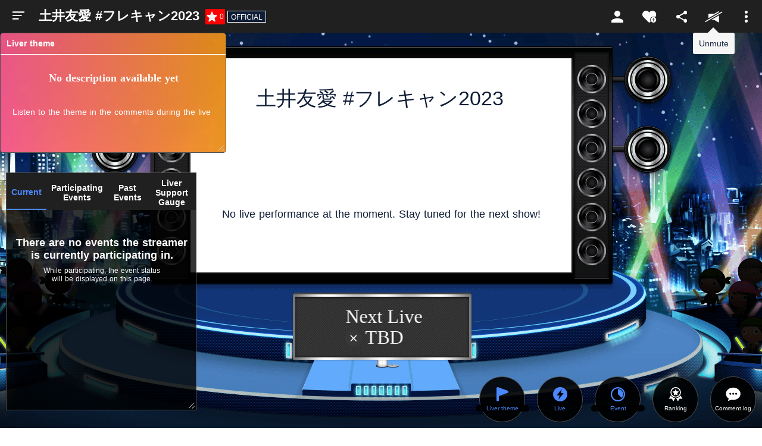

--- FILE ---
content_type: text/css
request_url: https://client-cdn.showroom-live.com/assets/26181c79d49f514d1ec6f0ce3788cf92f15e0e75/_nuxt/BaseEventTypeLabel.Dvur0Yc-.css
body_size: 214
content:
.web-sg-footer-banner[data-v-ae4a13c0]{background-color:#323232;bottom:0;cursor:pointer;position:fixed;width:100%;z-index:202}.banner-inner-sp[data-v-ae4a13c0]{cursor:pointer;display:none;width:100%;z-index:202}.banner-inner-pc[data-v-ae4a13c0]{height:78px;width:100%}.img-inner[data-v-ae4a13c0]{margin:0 auto;width:1040px}img[data-v-ae4a13c0]{width:100%}.room-z-index[data-v-ae4a13c0]{z-index:19}@media screen and (max-width:680px){.web-sg-footer-banner[data-v-ae4a13c0]{bottom:0;height:66px}.banner-inner-pc[data-v-ae4a13c0]{display:none}.banner-inner-sp[data-v-ae4a13c0]{display:block}}.end-soon-label[data-v-d5cdb1f4]{align-items:center;background-color:red;display:flex;padding:2px 5px}.end-soon-label.size-small[data-v-d5cdb1f4]{font-size:12px;padding:5px 15px}@media screen and (max-width:680px){.end-soon-label.size-small[data-v-d5cdb1f4]{font-size:10px}}.st-badge[data-v-306f3875]{font-size:12px;padding:5px 15px}.bg-orange[data-v-306f3875]{background-color:#f39802}.bg-skyblue[data-v-306f3875]{background-color:#54c3f1}


--- FILE ---
content_type: text/javascript
request_url: https://client-cdn.showroom-live.com/assets/26181c79d49f514d1ec6f0ce3788cf92f15e0e75/_nuxt/BXIhKNqe.js
body_size: 7027
content:
import{T as z,y as ee,$ as ye,U as j,V as P,j as U,aZ as Le,a_ as he,I as _e,a$ as B,b0 as Se,b1 as fe,b2 as Oe,b3 as de,b4 as Y,b5 as Ie,Z as x,b6 as ie,b7 as Ee,b8 as Ge,b9 as K,ba as Z,bb as ve,bc as Te,bd as be,z as we,be as se,bf as Me,bg as Re,bh as Ne,A as Ae,D as Ue,ag as Pe,bi as Ce,bj as Fe,bk as De,bl as ke,bm as qe,aM as oe,bn as He,bo as $e,bp as xe,bq as Ve,br as We,aj as Je,bs as Be,bt as ze,bu as je,bv as Ye,bw as Ke,bx as Ze,by as Qe}from"./1-XVuCqo.js";import{u as Xe}from"./DaacSSjd.js";import{t as et}from"./BhxqhAmV.js";import{i as re,a as tt}from"./CABY-mVI.js";import{S as ae,G as nt}from"./mTmSf-we.js";const Q={composite_mission:{mission_id:0,title:"",reward_type:"",reward_id:0,reward_name:"",reward_num:0,reward_url:"",current_value:0,target_value:0,remain_reward:0,current_level:0,max_level:0,reward:""},continuous_mission:[],single_mission:[]},ge=()=>{const{srFetch:O}=z(),{$sentryCaptureException:_}=ee(),{getLiveCurrentUser:E}=ye(),k=j(),m=P("mission-state",()=>({genre_list:[]})),y=async()=>{const a=await O(he,{params:{room_id:k.roomId}}).catch(d=>(_(d),{genre_list:[]}));return m.value=a,a},G=U(()=>{if(!("genre_list"in m.value)||!m.value.genre_list)return 0;const a=m.value.genre_list.find(c=>c.genre==="daily");if(!a||a.genre!=="daily")return 0;const d=a.night,v=a.day,p=b(d),e=b(v);return p+e}),T=U(()=>!("genre_list"in m.value)||!m.value.genre_list?0:m.value.genre_list.filter(v=>v.genre==="limited").reduce((v,p)=>v+s(p),0)),s=a=>[...a.periods.map(v=>v.mission).flat(),...a.all_days_mission].reduce((v,p)=>v+p.remain_reward,0),f=U(()=>!("genre_list"in m.value)||!m.value.genre_list?[]:m.value.genre_list.sort((d,v)=>v.priority-d.priority)),q=U(()=>{if(!("genre_list"in m.value)||!m.value.genre_list)return 0;const a=m.value.genre_list.find(v=>v.genre==="monthly");return!a||a.genre!=="monthly"?0:b(a)}),R=(a,d)=>{const v={...a.composite_mission,genre:d,type:"composite_mission"},p=a.continuous_mission.map(c=>({...c,genre:d,type:"continuous_mission"})),e=a.single_mission.map(c=>({...c,genre:d,type:"single_mission"}));return[v,...p,...e]},H=a=>{const d=a.periods.map(p=>p.mission.map(e=>({...e,genre:"limited",type:"limited"}))).flat(),v=a.all_days_mission.map(p=>({...p,genre:"limited",type:"limited"}));return[...d,...v]},$=U(()=>{if(!("genre_list"in m.value)||!m.value.genre_list)return[];const a=m.value.genre_list.find(n=>n.genre==="daily"),d=a&&a.genre==="daily"?a.night:Q,v=a&&a.genre==="daily"?a.day:Q,p=a&&a.genre==="daily"&&a.current_period==="day"?v:d,e=a&&a.genre==="daily"?a.current_period:"day",c=m.value.genre_list.find(n=>n.genre==="monthly"),S=c&&c.genre==="monthly"?c:Q,I=m.value.genre_list.filter(n=>n.genre==="limited"),u=I.length>0?I.map(n=>H(n)).flat():[];return[...R(p,e),...R(S,"monthly"),...u]}),C=a=>{if(!("genre_list"in m.value)||!m.value.genre_list)return;const d=a.mission_id,v=$.value.find(e=>e.mission_id===d);if(!v)return;const p={...v,...a};if(p.genre==="monthly"&&(m.value.genre_list=m.value.genre_list.map(e=>e.genre!=="monthly"?e:{...e,...M(e,p)})),p.genre==="limited"){m.value.genre_list=m.value.genre_list.map(e=>e.genre!=="limited"?e:{...e,...N(e,p)});return}m.value.genre_list=m.value.genre_list.map(e=>{if(e.genre!=="daily")return e;if(p.genre==="day"){const c=e.day,S=M(c,p);return{...e,day:{...e.day,...S}}}if(p.genre==="night"){const c=e.night,S=M(c,p);return{...e,night:{...e.night,...S}}}return e})},F=async a=>{const v=await O(Le,{method:"POST",body:JSON.stringify({mission_id:a})});return C(v.mission),(v.received_reward_type.includes("sg")||v.received_reward_type.includes("gift"))&&await E(),v},M=(a,d)=>{const v=d.mission_id;if(d.type==="composite_mission")return{...a,composite_mission:d};if(d.type==="continuous_mission"){const p=a.continuous_mission.map(e=>e.mission_id!==v?e:d);return{...a,continuous_mission:p}}if(d.type==="single_mission"){const p=a.single_mission.map(e=>e.mission_id!==v?e:d);return{...a,single_mission:p}}return a},N=(a,d)=>{const v=d.mission_id,p=a.all_days_mission.map(c=>c.mission_id!==v?c:d),e=a.periods.map(c=>{const S=c.mission.map(I=>I.mission_id!==v?I:d);return{...c,mission:S}});return{...a,all_days_mission:p,periods:e}},b=a=>[a.composite_mission,...a.continuous_mission,...a.single_mission].reduce((v,p)=>v+p.remain_reward,0);return{missionState:m,getMissions:y,dailyMissionRewardSum:G,monthlyMissionRewardSum:q,limitedMissionRewardSum:T,updateMission:C,achieveMission:F,sortedGenreList:f,sumLimitedMissionRemainReward:s}},pe=()=>{const{srFetch:O}=z(),{isDesktop:_}=_e(),E=j(),k=ee(),{getMissions:m}=ge(),y=P("auth-state"),G=P("stage-state"),T=P("live-state"),s="SMS_NOT_AUTHENTICATED",f=P("comment-state",()=>({commentLogs:[],welcomeComment:{comment:"",is_pinned:!1},showWelcomeComment:!1,isNewComment:!1,isScrolled:!1,stockComment:[],commentCount:50,liveSystemLogs:[],stockLiveSystemLogs:[]})),q=async e=>{const c=T.value.liveInfo.live_id,S=e.comment,I=e.commentType,u=e.recommendCommentId,o={live_id:c,comment:S,recommend_comment_id:u,comment_type:I,is_delay:0};try{const n=await O(Ie,{method:"POST",body:JSON.stringify(o)}),h=n,L=E.currentUser;h.mission&&h.mission.has_achievement&&await m();const A={comment:h.comment,name:L.name,user_id:L==null?void 0:L.user_id,avatar_id:L==null?void 0:L.avatar_id,ua:Number(h.ua),created_at:x().unix(),aft:Number(h.aft)};return!f.value.isScrolled&&!f.value.isNewComment?F(A):re(h.comment)||(b(),f.value.isNewComment=!0,N(A)),n}catch(n){throw n.response&&n.response._data.errors&&n.response._data.errors.forEach(h=>{h.error_type===s&&(y.value.isModalOpenSmsAuth=!0)}),y.value.isModalOpenSmsAuth||E.errorHandlings(n),n}},R=async()=>{const e={room_id:E.roomId};try{await O(Y,{params:e}).then(c=>{d(c)})}catch(c){d({comment:f.value.welcomeComment.comment,is_pinned:!0}),E.errorHandlings(c)}},H=async({commentText:e,isPinned:c})=>{const S={comment:e,is_pinned:c?1:0};try{const I=await O(Y,{method:"POST",body:JSON.stringify(S)});return d(S),I}catch(I){E.errorHandlings(I)}},$=async()=>{try{const e=await O(Y,{method:"DELETE",body:JSON.stringify({})});return a(),e}catch(e){E.errorHandlings(e)}},C=e=>{let c=JSON.parse(JSON.stringify(f.value.commentLogs));const S=c.find(o=>o.is_liver_comment),I=c.findIndex(o=>o.is_liver_comment),u=Oe(e,E.muteUserIds);c=de(u),c=c.filter(o=>!o.is_liver_comment),S&&I!==-1&&c.splice(I,0,S),f.value.commentLogs=c},F=async e=>{const c={...e,ua:Number(e.ua),aft:Number(e.aft)},S=c.user_id;if(E.muteUserIds.includes(S))return!1;if(_&&G.value.stageUsers.find(h=>h.user.user_id===S)&&await k.callHook("room:fukidashi:set",{userId:S,comment:c.comment}),re(c.comment))return;const I=E.serviceSettings.avatar_url?fe(c.avatar_id,E.serviceSettings.avatar_url):"",u=B(),o={avatar_url:I,rand:u,...c,ua:Number(c.ua)};f.value.commentLogs=[o,...f.value.commentLogs]},M=e=>{e&&(f.value.commentLogs=Se(f.value.commentLogs,e))},N=e=>{const c=f.value.stockComment;c.push(e),c.length>100&&c.shift(),f.value.stockComment=c},b=()=>{let e=f.value.commentCount;e<100&&e++,f.value.commentCount=e},a=()=>{f.value.welcomeComment={comment:"",is_pinned:!1},f.value.showWelcomeComment=!1},d=e=>{const{roomState:c}=me();f.value.welcomeComment.comment!==""&&e.comment===""&&c.value.isOwner||(Object.keys(e).length===0||!e.comment?f.value.welcomeComment={comment:"",is_pinned:!1}:(f.value.welcomeComment={comment:e.comment,is_pinned:parseFloat(e.is_pinned)===1},e.is_liver_comment=!0,e.name="",e.created_at=Math.floor(Date.now()/1e3),e.rand=B(),e.user_id=-1,f.value.commentLogs=f.value.commentLogs.filter(S=>!S.is_liver_comment),f.value.commentLogs.unshift(e)),f.value.showWelcomeComment=f.value.welcomeComment.comment!=="")};return{commentState:f,postComment:q,getWelcomeComment:R,postWelcomeComment:H,deleteWelcomeComment:$,setCommentLogs:C,addCommentLogs:F,removeComment:M,addStockComment:N,countUp:b,setWelcomeComment:d,setLiveSystemLog:e=>{var h;const{roomState:c}=me(),S=e.user_id,I=((h=E.currentUser)==null?void 0:h.user_id)===S,u=!!c.value.isOwner,o=e.targetType,n=o===2&&u||o===3&&I;if(E.muteUserIds.includes(S))return!1;if(!(o!==0&&(!I&&!u||!(o===1||n)))){if(e.isOnlyForMe=n,e.rand=B(),!f.value.isScrolled&&!f.value.isNewComment){f.value.liveSystemLogs=[e,...f.value.liveSystemLogs];return}f.value.stockLiveSystemLogs=[e,...f.value.stockLiveSystemLogs]}},setStockInLiveSystemLogs:()=>{f.value.liveSystemLogs=[...f.value.stockLiveSystemLogs,...f.value.liveSystemLogs],f.value.stockLiveSystemLogs=[]}}},it=()=>{const{isMobile:O}=_e(),_=j(),E=we(),{$sentryCaptureException:k}=ee(),{srFetch:m}=z(),{setLiveSystemLog:y}=pe(),{getMissions:G}=ge(),T=P("live-state"),s=P("gift-state",()=>({soundEffect:"on",fanLevel:0,volume:100,notifyLevelUp:!1,levelUpNum:0,giftType:ie,isConfirmGiftingUseGold:!1,isConfirmGiftingUseGoldFlag:!1,isSuccessGiftFlg:!1,availableNormalGifts:[],availableEnqueteGifts:[],giftLogs:[],selectedGift:{dialog_id:0,free:!1,free_num:0,gift_id:0,gift_name:"",gift_type:0,icon:0,image:"",image2:"",is_delete_from_stage:!1,is_hidden:!1,label:0,order_no:0,point:0,scale:0,gifting_count:0},canGiftingNum:0,giftGroupList:[],enqueteGroupList:[],giftMap:new Map,enqueteMap:new Map,selectGiftingNum:0,playingAnimationGiftAudio:null})),f=i=>{i.forEach(l=>{const t=se(s.value.giftGroupList,l.gift_id);t&&(t.free_num=0)})},q=i=>{const l=i.gift_id;let t=se(s.value.giftGroupList,l);if(T.value.isVoteStart){const r=s.value.availableEnqueteGifts;if(t=r.find(g=>g.gift_id===l),!t)return;t.free_num-=i.num,s.value.availableEnqueteGifts=r}else t&&(t.free_num-=i.num)},R=i=>{const l=i.gift_id;if(T.value.isVoteStart){const t=s.value.availableEnqueteGifts,r=t.find(g=>g.gift_id===l);if(!r)return;r.free_num-=i.num,r.free_num=r.free_num>0?r.free_num:0,s.value.availableEnqueteGifts=t}else{const t=s.value.availableNormalGifts,r=t.find(g=>g.gift_id===l);if(!r)return;r.free_num-=i.num,r.free_num=r.free_num>0?r.free_num:0,s.value.availableNormalGifts=t}},H=i=>{if(s.value.soundEffect===ae.ON){const l=`/sound/mp3/animation/${i.animation_id}/${i.filename}.mp3`,t=`${E.public.cdnPath}/public${l}`;s.value.playingAnimationGiftAudio=N(i.volume,t)}},$=()=>{const i=s.value.playingAnimationGiftAudio;i instanceof HTMLAudioElement&&!i.paused&&!i.ended&&(i.pause(),i.currentTime=0)},C=i=>{const l=s.value.playingAnimationGiftAudio;if(l instanceof HTMLAudioElement){const t=Number(i)/100;l.volume=t}},F=i=>{const l=s.value.selectedGift,t={gift_id:l.gift_id,live_id:T.value.liveInfo.live_id,num:i.num,is_delay:0};l.free?a(t,i.shouldReduceAvailableGifts):v(t)},M=i=>{s.value.notifyLevelUp=!0,s.value.levelUpNum=i},N=(i,l)=>{const t=new Audio;t.src=l;const r=i;return t.volume=r/100>0?r/100*nt:0,t.play(),t},b=({type:i})=>{const l=`${E.public.cdnUrl}/assets`;let t="";if(s.value.soundEffect===ae.ON){switch(i){case"shot":t="/sound/mp3/shot.mp3";break;case"charge":t="/sound/mp3/combo.mp3";break;case"levelUp":t="/sound/mp3/levelUp.mp3";break;case"piiii":t="/sound/mp3/piiii.mp3";break;case"bravoStart":t="/sound/mp3/bravoStart.mp3";break;default:t=""}N(s.value.volume,`${l}${t}`)}},a=async(i,l)=>{try{const t=await m(Re,{method:"POST",body:JSON.stringify(i)});l&&R({gift_id:i.gift_id,num:i.num}),n();const r=t;if(r.mission&&r.mission.has_achievement&&await G(),s.value.fanLevel=r.fan_level.fan_level,r.fan_level.fan_level!==s.value.fanLevel&&b({type:"levelUp"}),r.notify_level_up&&M(r.fan_level.fan_level),!r.h||r.n<=0)return;if(!O){const g=_.currentUser,D=T.value.pollingData.active_fan.user.title_id;if(!(g!=null&&g.avatar_id)||!(g!=null&&g.name)||!(g!=null&&g.user_id))return;L({avatar_id:g==null?void 0:g.avatar_id,name:g==null?void 0:g.name,gift_id:i.gift_id,num:r.n,ua:r.ua,created_at:x().unix(),user_id:g.user_id,aft:D,image:"",image2:""})}}catch(t){_.errorHandlings(t)}},d=async()=>{const i={live_id:T.value.liveInfo.live_id};try{const l=await m(be,{method:"POST",body:JSON.stringify(i)}),t=l;return t.mission&&t.mission.has_achievement&&await G(),s.value.fanLevel=t.fan_level.fan_level,t.fan_level.fan_level!==s.value.fanLevel&&b({type:"levelUp"}),t.notify_level_up&&M(t.fan_level.fan_level),l}catch(l){_.errorHandlings(l)}},v=async i=>{try{const l=await m(Ne,{method:"POST",body:JSON.stringify(i)}),t=l;t.mission&&t.mission.has_achievement&&await G(),_.$state.currentUser&&(_.$state.currentUser.gold=t.remaining_point,_.$state.currentUser.expiring_gold=t.remaining_expiring_point),s.value.fanLevel=t.fan_level.fan_level,t.fan_level.fan_level!==s.value.fanLevel&&b({type:"levelUp"}),t.notify_level_up&&M(t.fan_level.fan_level);const r=_.currentUser;if(t.active_fan.before_level<t.active_fan.current_level&&(T.value.pollingData.active_fan.user=t.active_fan,t.active_fan.current_level>0&&t.active_fan.current_level<=4)){const D=new Date().getTime(),J=Math.floor(D/1e3);if(!(r!=null&&r.user_id))return;y({color:"#FF6C1A",bgColor:"",user_id:r==null?void 0:r.user_id,targetType:3,message:`${r==null?void 0:r.name}のファンレベルが${l.active_fan.current_level}にあがりました！`,messageEnglish:`${r==null?void 0:r.name} leveled up to level ${l.active_fan.current_level}!`,created_at:J,isSystemLog:!0,rand:0})}if(n(),!t.h||t.n<=0)return;if(!O){const g=t.active_fan.title_id?t.active_fan.title_id:T.value.pollingData.active_fan.user.title_id;if(!(r!=null&&r.avatar_id)||!(r!=null&&r.name)||!(r!=null&&r.user_id))return;L({avatar_id:r.avatar_id,name:r.name,gift_id:i.gift_id,num:t.n,ua:t.ua,created_at:x().unix(),user_id:r.user_id,aft:g,image:"",image2:""})}}catch(l){_.errorHandlings(l)}},p=async i=>{const l=i.type,t=i.flg,r={type:l,flg:t};try{(await m(Te,{method:"POST",body:JSON.stringify(r)})).ok==="1"&&(s.value.isSuccessGiftFlg=!0,s.value.isConfirmGiftingUseGold=!1)}catch(g){k(g),_.handleError(g)}},e=async()=>{const i={room_id:_.roomId};try{const l=await m(ve,{params:i});h(l.gift_log)}catch(l){_.errorHandlings(l)}},c=({giftId:i})=>{let l=s.value.giftGroupList.flatMap(t=>t.gift_list);return l=l.filter(t=>t.gift_id===i),l.length>0?{point:l[0].point,giftType:l[0].gift_type}:{point:0,giftType:null}},S=i=>{var te,ne;const l=i.gift_groups.filter(w=>w.gift_list.length>0),t=_.currentUser.gift_list.normal;t&&(s.value.availableNormalGifts=Z(s.value.availableNormalGifts,t),l.map(w=>Z(w.gift_list,t))),s.value.giftGroupList=tt(l)?[]:l,s.value.enqueteGroupList=[{name:"",gift_list:i.enquete,is_default:!0}],s.value.availableEnqueteGifts=K(i.enquete,(ne=(te=_.$state.currentUser)==null?void 0:te.gift_list)==null?void 0:ne.enquete);const r=s.value.giftGroupList.flatMap(w=>w.gift_list),g=new Map;r.forEach(w=>g.set(w.gift_id,w)),s.value.giftMap=g;const D=s.value.enqueteGroupList.flatMap(w=>w.gift_list),J=new Map;D.forEach(w=>J.set(w.gift_id,w)),s.value.enqueteMap=J},I=i=>{s.value.availableNormalGifts=Z(i.normal,_.$state.currentUser.gift_list.normal),s.value.availableEnqueteGifts=K(i.enquete,_.$state.currentUser.gift_list.enquete)},u=i=>{const l=i.n,r=i.l.map(g=>({...g,gift_id:g.id}));s.value.availableEnqueteGifts=K(s.value.enqueteGroupList[0].gift_list,r,l)},o=i=>{i&&(s.value.giftLogs=Ge(s.value.giftLogs,i))},n=()=>{s.value.selectedGift&&(s.value.selectedGift.free?s.value.canGiftingNum=s.value.selectedGift.free_num:s.value.canGiftingNum=Math.floor(_.currentUser.gold/s.value.selectedGift.point))},h=i=>{const l=i.filter(r=>!_.muteUserIds.includes(r.user_id)),t=de(l);s.value.giftLogs=t.reverse()},L=i=>{var r,g;if(_.muteUserIds.includes(i.user_id))return;i.avatar_url=(r=_.serviceSettings)!=null&&r.avatar_url?fe(i.avatar_id,(g=_.serviceSettings)==null?void 0:g.avatar_url):"";const l=s.value.giftGroupList.flatMap(D=>D.gift_list),t=Ee(l,i.gift_id);t&&(i.image=t.image),i.rand=B(),s.value.giftLogs=[i,...s.value.giftLogs]},A=()=>s.value.giftType===ie?s.value.availableNormalGifts:s.value.giftType===Me?s.value.availableEnqueteGifts:[],V=i=>{if(i){s.value.selectedGift=i;return}const l=A();l.length>0&&(s.value.selectedGift=l[0])},W=U(()=>s.value.giftGroupList.map(i=>{var l;return{...i,hasNewGift:(l=i==null?void 0:i.gift_list)==null?void 0:l.some(t=>t.label!==0)}}));return{giftState:s,reduceAllFreeGift:f,reduceCurrentUserFreeGift:q,reduceCurrentUserAvailableGifts:R,playAnimationGiftSound:H,changePlayingAnimationGiftAudioVolume:C,stopPlayingAnimationGiftAudio:$,postGifts:F,playSound:b,postBulkFreeGift:d,postUserGiftUseFlg:p,fetchGiftLog:e,filterGiftPoint:c,setGroupGiftList:S,setLiteGiftList:I,updateEnqueteGift:u,removeGiftLog:o,setCanGiftingNum:n,setGiftLogs:h,addGiftLogs:L,setSelectedGift:V,giftGroupListGetter:W}};x.extend(Xe);x.extend(et);const le=5,ue=20,ce=22,ut=15,X={NONE:0,NO_LIMIT:1,LIMITED:2},me=()=>{const{srFetch:O}=z(),_=j(),{setCommentLogs:E}=pe(),{setGiftLogs:k}=it(),m=P("live-state"),y=P("room-state",()=>({isOfficial:!1,isRoomOrganizer:!1,onliveNum:0,isFav:!1,recommendLiveComment:[],roomName:"",imageUrl:"",twitterShareText:"",genreId:0,isOnline:!1,liveId:-1,broadcastHost:null,broadcastKey:null,banners:[],currentPoint:0,didSendLiveBadReport:!1,under18RoomRegulation:0,under18LiveRegulationStatus:0,isOwner:!1,transitionParam:{transitionTime:60,transitionRoom:""}})),G=Ae(x().tz("Asia/Tokyo")),T=async({roomUrl:u})=>{const o={room_url_key:u};try{const n=await O(Qe,{params:o});return n.isRoomOrganizer&&(y.value.isRoomOrganizer=n.isRoomOrganizer),y.value.roomName=n.room_name,y.value.imageUrl=n.image_s,y.value.isOfficial=n.is_official,_.$state.roomId=n.room_id,y.value.broadcastHost=n.broadcast_host,y.value.broadcastKey=n.broadcast_key,m.value.isLive=n.is_live,y.value.isFav=n.is_fav,y.value.genreId=n.genre_id,y.value.didSendLiveBadReport=n.did_send_live_bad_report,y.value.twitterShareText=n.share.twitter.text,y.value.liveId=n.live_id,y.value.isOwner=n.is_owner,_.$state.isOwner=n.is_owner,n}catch(n){_.errorHandlings(n)}},s=async()=>{const u={room_id:_.roomId};try{const[o,n,h,L,A]=await Promise.all([O(je,{params:u}),O(ve,{params:u}),O(Ye,{params:u}),O(Ke,{params:u}),O(Ze,{params:u})]);E(o.comment_log),k(n.gift_log),y.value.banners=h.map(V=>Object.freeze(V)),_.setEvent(L),y.value.recommendLiveComment=A.recommend,L.event?L.event.quest?y.value.currentPoint=L.event.quest.support.current_point:L.support&&(y.value.currentPoint=L.support.current_point):!L.event&&L.support&&(y.value.currentPoint=L.support.current_point)}catch(o){_.errorHandlings(o)}},f=async()=>{const u={room_id:_.roomId};try{const o=await O(ze,{params:u});_.$state.roomProfile=o}catch(o){_.errorHandlings(o)}},q=async()=>{const u={room_id:_.roomId};try{const o=await O(Be,{params:u});_.$state.roomGrade=o}catch(o){_.errorHandlings(o)}},R=({roomid:u,userid:o})=>fetch(`${Je}?room_id=${u}&user_id=${o}`).then(n=>{if(n.status===401)throw new Error("取得失敗");return n.json()}).then(n=>n),H=async({roomId:u,currentStatus:o})=>{const h={room_id:u,flag:o?0:1};try{return await O(We,{method:"POST",body:JSON.stringify(h)})}catch{throw new Error("フォローに失敗しました")}},$=async u=>{try{if(!(await O(Ve,{method:"POST",body:JSON.stringify({room_id:u})})).ok)return}catch{throw new Error("フォローアップデートに失敗しました")}},C=async({roomid:u,userid:o,categoryid:n,placeid:h,comment:L,isBlockedPost:A})=>{const V={room_id:u,user_id:o,category_id:n,place_id:h,comment:L,is_blocked_post:A};try{return await O(xe,{method:"POST",body:JSON.stringify(V)})}catch(W){throw _.errorHandlings(W),W}},F=async({roomId:u,userId:o,status:n})=>{const h={room_id:u,user_id:o,status:n};try{return await O($e,{method:"POST",body:JSON.stringify(h)})}catch(L){_.errorHandlings(L)}},M=async({liveId:u,text:o})=>{const n={live_id:u,twitter_text:o};try{return await O(He,{method:"POST",body:JSON.stringify(n)})}catch{throw new Error("ツイートに失敗しました")}},N=async({roomId:u})=>{try{const[o,n]=await Promise.all([O(oe,{params:{is_pickup:1,skip_serial_code_live:1,room_id:u}}),O(oe,{params:{skip_serial_code_live:1}})]);if(o.onlives.length>0){const h=o.onlives[0];return h.genre_id=8,h.genre_name="Pick Up",n.onlives.unshift(h),n}return n}catch(o){_.errorHandlings(o)}},b=async({roomId:u})=>{const o={room_id:u};y.value.liveId&&(o.live_id=y.value.liveId);try{const n=await O(qe,{params:o});return y.value.under18RoomRegulation=n.under_18_room_regulation_status,y.value.under18LiveRegulationStatus=n.under_18_live_regulation_status,m.value.isLive&&n.under_18_live_regulation_status?n.under_18_live_regulation_status:n.under_18_room_regulation_status}catch(n){_.errorHandlings(n)}},a=({under18RoomRegulation:u,currentUser:o})=>o.is_organizer||u!==X.LIMITED?!1:!o.birthday||ke(o.birthday)<18,d=async({isLimited:u})=>{try{const o=await O(Fe,{method:"POST",params:{is_under_18_room_regulation:u?1:0}});return y.value.under18RoomRegulation=u?X.LIMITED:X.NO_LIMIT,o}catch(o){_.errorHandlings(o)}},v=async({liveId:u,categoryId:o,comment:n})=>{const h={live_id:u,category_id:o,comment:n};try{const L=await O(De,{method:"POST",body:JSON.stringify(h)});return y.value.didSendLiveBadReport=!0,L}catch(L){throw _.errorHandlings(L),L}},p=U(()=>{if(m.value.liveInfo.is_abroad)return!0;const u=G.value.hour();return m.value.liveInfo.is_under_16?u>=le&&u<ue:m.value.liveInfo.is_under_18?u>=le&&u<ce:!0}),e=U(()=>{if(m.value.liveInfo.is_abroad)return 1e3;if(m.value.liveInfo.is_under_16){const n=G.value.clone().hour(ue).minute(0).second(0).diff(G.value,"second");return n>=0?n:0}else if(m.value.liveInfo.is_under_18){const n=G.value.clone().hour(ce).minute(0).second(0).diff(G.value,"second");return n>=0?n:0}else return 1e3}),c=U(()=>m.value.isLive&&y.value.under18LiveRegulationStatus?y.value.under18LiveRegulationStatus===2:y.value.under18RoomRegulation===2);let S=null;return Ce()&&(Ue(()=>{var o;const u=(o=m.value)==null?void 0:o.liveInfo;u&&(u.is_abroad||!u.is_under_18&&!u.is_under_16||(S=window.setInterval(()=>{G.value=x().tz("Asia/Tokyo")},1e3)))}),Pe(()=>{S!==null&&window.clearInterval(S)})),{liveState:m,roomState:y,getRoomInfo:T,initLog:s,fetchRoomProfile:f,fetchRoomGrade:q,getUserProfile:R,postFollow:H,updateFollow:$,postUserReport:C,postBlock:F,postTweetConnect:M,getOnliveList:N,getRoomRegulation:b,checkAgeLimitRestriction:a,postRoomReport:v,postRoomRegulation:d,isStreamAllowed:p,streamRemainTime:e,hasUnder18RoomReguration:c}};export{X as U,ut as W,pe as a,it as b,ge as c,me as u};


--- FILE ---
content_type: text/javascript
request_url: https://client-cdn.showroom-live.com/assets/26181c79d49f514d1ec6f0ce3788cf92f15e0e75/_nuxt/CW_FPD_f.js
body_size: 27227
content:
const t={L_ONLIVE_APP:{t:0,b:{t:2,i:[{t:3}],s:"Live"}},L_EVENT:{t:0,b:{t:2,i:[{t:3}],s:"Event"}},L_OTHER:{t:0,b:{t:2,i:[{t:3}],s:"Other"}},L_MENU_ROOM_ADMIN:{t:0,b:{t:2,i:[{t:3}],s:"Room management"}},L_ROOM_LEVEL:{t:0,b:{t:2,i:[{t:3}],s:"Room Level"}},L_LEAGUE_RANK:{t:0,b:{t:2,i:[{t:3}],s:"League rank"}},L_ROOM_DELETE:{t:0,b:{t:2,i:[{t:3}],s:"Room delete"}},L_SIGN_UP:{t:0,b:{t:2,i:[{t:3}],s:"Sign up"}},L_SIGN:{t:0,b:{t:2,i:[{t:3}],s:"Sign up"}},L_LOTTERY_LIST:{t:0,b:{t:2,i:[{t:3}],s:"Lottery list"}},L_AVATAR_SHOP:{t:0,b:{t:2,i:[{t:3}],s:"Avatar Shop"}},L_BUY:{t:0,b:{t:2,i:[{t:3}],s:"Purchase"}},L_BROADCAST_ENTRY:{t:0,b:{t:2,i:[{t:3}],s:"Sign up to broadcast"}},L_HELP:{t:0,b:{t:2,i:[{t:3}],s:"Help"}},L_FAQ:{t:0,b:{t:2,i:[{t:3}],s:"FAQs"}},L_COMPANY:{t:0,b:{t:2,i:[{t:3}],s:"About Company"}},L_PRESS_RELEASE:{t:0,b:{t:2,i:[{t:3}],s:"Press release"}},L_TERMS:{t:0,b:{t:2,i:[{t:3}],s:"Terms"}},L_RECRUITMENT:{t:0,b:{t:2,i:[{t:3}],s:"Recruitment"}},L_PRIVACY_POLICY:{t:0,b:{t:2,i:[{t:3}],s:"Privacy Policy"}},L_LICENSE:{t:0,b:{t:2,i:[{t:3}],s:"License"}},L_TOKUSHO:{t:0,b:{t:2,i:[{t:3}],s:"Act on Specified Commercial Transactions"}},L_ALL_SERVICE:{t:0,b:{t:2,i:[{t:3}],s:"All services"}},L_INQUIRY:{t:0,b:{t:2,i:[{t:3}],s:"Contact"}},L_OPINION:{t:0,b:{t:2,i:[{t:3}],s:"Opinion"}},L_LOGO_GUIDELINES_BANNER_MATERIAL:{t:0,b:{t:2,i:[{t:3}],s:"Logo guidelines and banner material"}},L_ORGANIZER_REGISTRATION:{t:0,b:{t:2,i:[{t:3}],s:"Companies wishing to distribute their talents officially"}},L_ORGANIZER_PERFORMER_RECRUITMENT:{t:0,b:{t:2,i:[{t:3}],s:"Click here if you want to be an official distributor"}},L_END_SOON_LABEL_DAY:{t:0,b:{t:2,i:[{t:4,k:"day"},{t:3,v:"day remaining"}]}},L_END_SOON_LABEL_HOUR:{t:0,b:{t:2,i:[{t:4,k:"hour"},{t:3,v:"hour remaining"}]}},L_END_SOON_LABEL_MINUTE:{t:0,b:{t:2,i:[{t:3,v:"about "},{t:4,k:"minute"},{t:3,v:"minute remaining"}]}},L_END_SOON_LABEL_SOON:{t:0,b:{t:2,i:[{t:3}],s:"ending soon"}},L_CURRENT_RANK:{t:0,b:{t:2,i:[{t:3}],s:"Current ranking"}},L_NEXT_RANK:{t:0,b:{t:2,i:[{t:3,v:"You need "},{t:4,k:"num"},{t:3,v:" points to get to the next level."}]}},L_RANK_SUFFIX:{t:0,b:{t:2,i:[{t:3}],s:"Place"}},L_SUPPORT_GAUGE:{t:0,b:{t:2,i:[{t:3}],s:"Goal Meter"}},L_GOAL_SUPPORT_POINT:{t:0,b:{t:2,i:[{t:3}],s:"Goal Support Points"}},L_NEXT_LEVEL_LEFT:{t:0,b:{t:2,i:[{t:3,v:"You need "},{t:4,k:"num"},{t:3,v:" points to get to the next level."}]}},L_EVENT_DETAIL:{t:0,b:{t:2,i:[{t:3}],s:"Event detail"}},L_EVENT_QUEST_DETAIL:{t:0,b:{t:2,i:[{t:3}],s:"Level Event details"}},L_EVENT_CONTRIB_RANKING:{t:0,b:{t:2,i:[{t:3}],s:"Event Contributor Ranking"}},L_RECENT_LEVEL:{t:0,b:{t:2,i:[{t:3}],s:"Current Level"}},L_NEXT_LEFT:{t:0,b:{t:2,i:[{t:3}],s:"more to go to reach the goal"}},L_EVENT_CLICK_TO_SUPPORT_USER:{t:0,b:{t:2,i:[{t:3}],s:"To check contributers, click Accomplishment."}},L_EVENT_QUEST_START:{t:0,b:{t:2,i:[{t:3}],s:"Event Begins!"}},L_EVENT_YOUR_CONTRIBUTION_POINT:{t:0,b:{t:2,i:[{t:3}],s:"Your contribution point"}},L_EVENT_CONTRIB_RANKING_NOTICE:{t:0,b:{t:2,i:[{t:3}],s:"Top 100"}},L_FAN_RANKING:{t:0,b:{t:2,i:[{t:3}],s:"Cumulative ranking"}},L_AUDIENCE:{t:0,b:{t:2,i:[{t:3}],s:"viewer"}},L_PROFILE:{t:0,b:{t:2,i:[{t:3}],s:"Profile"}},L_LIVE_ACTIVITY_FOLLOW:{t:0,b:{t:2,i:[{t:3}],s:"Follow"}},L_SHARE:{t:0,b:{t:2,i:[{t:3}],s:"Share"}},L_VOLUME_OFF:{t:0,b:{t:2,i:[{t:3}],s:"Volume off"}},L_VOLUME_ON:{t:0,b:{t:2,i:[{t:3}],s:"Volume on"}},L_GOLD_BUY:{t:0,b:{t:2,i:[{t:3}],s:"Purchase"}},L_ROOM_TUTORIAL:{t:0,b:{t:2,i:[{t:3}],s:"Tutorial"}},L_REPORT:{t:0,b:{t:2,i:[{t:3}],s:"Report"}},L_CHOOSE_ANIMATION:{t:0,b:{t:2,i:[{t:3}],s:"Animation settings"}},L_OPEN_MENU:{t:0,b:{t:2,i:[{t:3}],s:"Open the menu"}},L_UNMUTE_TEXT:{t:0,b:{t:2,i:[{t:3}],s:"Unmute"}},L_ALREADY_ACHIEVEMENT:{t:0,b:{t:2,i:[{t:3}],s:"Already achieved."}},L_GO_EVENT_PAGE:{t:0,b:{t:2,i:[{t:3}],s:"To the event page"}},L_FOLLOW_DONE:{t:0,b:{t:2,i:[{t:3}],s:"Now following!"}},L_REMOVE_FOLLOW_DONE:{t:0,b:{t:2,i:[{t:3}],s:"Unfollowed"}},L_ROOM_TUTORIAL_HOWTO_HEADING:{t:0,b:{t:2,i:[{t:3}],s:"How to use SHOWROOM"}},L_ROOM_TUTORIAL_HOWTO_DESC_1:{t:0,b:{t:2,i:[{t:3}],s:"Send gifts and comments during live performance! This will get you move closer to the stage!"}},L_ROOM_TUTORIAL_HOWTO_DESC_2:{t:0,b:{t:2,i:[{t:3}],s:'To follow your favorite performer, click "Follow."'}},L_ROOM_TUTORIAL_HOWTO_DESC_3:{t:0,b:{t:2,i:[{t:3}],s:"To view details about Room, click the button above."}},L_GIFTING:{t:0,b:{t:2,i:[{t:3}],s:"Gifting"}},L_GIFTBOX:{t:0,b:{t:2,i:[{t:3}],s:"Gift box"}},L_ROOM_TUTORIAL_GIFTING_DESC_1:{t:0,b:{t:2,i:[{t:3}],s:"Display a gift box. Throw gifts to the stage and be part of exciting performance! To start off, throw stars (free gifts you get as a daily mission twice a day) to the stage!"}},L_ROOM_TUTORIAL_GIFTING_DESC_2:{t:0,b:{t:2,i:[{t:3}],s:"After throwing free gifts to the stage, purchase Show Gold and get paid items that are available starting from 1 JPY! When you keep sending gifts, your level and fan ranking for your favorite talent will go up. Sending gifts is a direct way to cheer on your favorite performer. When you throw paid items to the stage, you will consume Show Gold."}},L_ROOM_TUTORIAL_GIFTING_HEAD_1:{t:0,b:{t:2,i:[{t:3}],s:"list of gifts"}},L_ROOM_TUTORIAL_GIFTING_DESC_3:{t:0,b:{t:2,i:[{t:3}],s:"To throw a gift to the stage, click the gift. "}},L_ROOM_TUTORIAL_GIFTING_HEAD_2:{t:0,b:{t:2,i:[{t:3}],s:"tap a gift repeatedly"}},L_ROOM_TUTORIAL_GIFTING_DESC_4:{t:0,b:{t:2,i:[{t:3}],s:'By tapping a gift quickly, you will switch to "tap repeatedly" mode. Compared to just throwing a gift to the stagge, you will gain more experience points. You will gain additional 20% experience points with a maximum 10 repeated tapping (maximum meter). For example, if you tap a 10 JPY item 10 times repeatedly, you will gain 20 experience points. If you can do "combination repeated tapping, you can bring more excitement to the stage.'}},L_ROOM_TUTORIAL_COMMENT_DESC_1:{t:0,b:{t:2,i:[{t:3}],s:"Display comment box.  You can post comments! By posting comments, you can converse with a perfomer or viewers1 Please refrain from posting harassing, offensive, and vulgar comments."}},L_ROOM_TUTORIAL_COMMENT_HEADING:{t:0,b:{t:2,i:[{t:3}],s:"Post Comment"}},L_ROOM_TUTORIAL_TWEET_DESC_1:{t:0,b:{t:2,i:[{t:3}],s:"When you click this button to post comments on X, X icon will display on your avatar during live performance."}},L_ROOM_TUTORIAL_TWEET_HEADING:{t:0,b:{t:2,i:[{t:3}],s:"Tweet"}},L_ROOM_TUTORIAL_EVENT_HEADING:{t:0,b:{t:2,i:[{t:3}],s:"Event"}},L_ROOM_TUTORIAL_COMMENT_LOG_HEADING:{t:0,b:{t:2,i:[{t:3}],s:"Comment log"}},L_ROOM_TUTORIAL_RANKING_HEADING:{t:0,b:{t:2,i:[{t:3}],s:"Ranking"}},L_ROOM_TUTORIAL_MENU_HEADING:{t:0,b:{t:2,i:[{t:3}],s:"Menu"}},L_ROOM_TUTORIAL_GIFT_LOG_HEADING:{t:0,b:{t:2,i:[{t:3}],s:"Gift logs"}},L_ROOM_TUTORIAL_MANNER_HEADING:{t:0,b:{t:2,i:[{t:3}],s:"About manner"}},L_PAGE_NEXT:{t:0,b:{t:2,i:[{t:3}],s:"Next"}},L_ROOM_TUTORIAL_EVENT_DESC_1:{t:0,b:{t:2,i:[{t:3}],s:'A performer will display details about his/her participating Event.  Check "Level," "Ranking," and "Points" inside the Event and cheer on your favorite perfomer! To cheer on your favorite perfomer, link your Showroom account with X or Facebook.'}},L_ROOM_TUTORIAL_EVENT_HEAD_1:{t:0,b:{t:2,i:[{t:3}],s:"To cheer on your favorite perfomer"}},L_ROOM_TUTORIAL_EVENT_DESC_2_01:{t:0,b:{t:2,i:[{t:3}],s:"Throw a gift (1Show Gold =1 Point)"}},L_ROOM_TUTORIAL_EVENT_DESC_2_02:{t:0,b:{t:2,i:[{t:3}],s:"・Free gifts will be counted as 1 Point. ((※)"}},L_ROOM_TUTORIAL_EVENT_DESC_2_03:{t:0,b:{t:2,i:[{t:3}],s:"・Tap gifts repeatedly, and you will gain more points."}},L_ROOM_TUTORIAL_EVENT_DESC_2_04:{t:0,b:{t:2,i:[{t:3}],s:"・All the Room viewers' points will display on Support Meter."}},L_ROOM_TUTORIAL_EVENT_DESC_3_01:{t:0,b:{t:2,i:[{t:3}],s:"Post comments"}},L_ROOM_TUTORIAL_EVENT_DESC_3_02:{t:0,b:{t:2,i:[{t:3}],s:"・ your can post up to 50 comments. (※)"}},L_ROOM_TUTORIAL_EVENT_DESC_4:{t:0,b:{t:2,i:[{t:3}],s:"*Phone number verification is required to support performers with free gifts"}},L_ROOM_TUTORIAL_EVENT_HEAD_2:{t:0,b:{t:2,i:[{t:3}],s:"What do you get when you send gifts to your favorite performers?"}},L_ROOM_TUTORIAL_EVENT_DESC_5:{t:0,b:{t:2,i:[{t:3}],s:"When a perfomer reaches his/her goal, a perfomer will do what he/she promised to do! Support points are different among Event or Room.  What a perfomer promised to do will be different from Event or Room."}},L_ROOM_TUTORIAL_COMMENT_LOG_DESC_1:{t:0,b:{t:2,i:[{t:3}],s:"Display the list of comments viewers made during broadcasting. This could be helpful for viewers who joined the Room after the show has started."}},L_ROOM_TUTORIAL_RANKING_DESC_1:{t:0,b:{t:2,i:[{t:3}],s:"Display viewer ranking for the Room you are currently in. Each live performance is designed to allow the highest paying viewers/users on gifts move closer to the stage. If you send a gift and get VIP seat right in front of the monitor, your favorite performer might notice you?!"}},L_ROOM_TUTORIAL_GIFT_LOG_DESC_1:{t:0,b:{t:2,i:[{t:3}],s:"Display the list of gifts that were sent to the performer. <br> Only paid items will display. You can cheer on your favorite artist by sending many gifts! <br> Types of gifts depend on performers and Event."}},L_ROOM_TUTORIAL_MENU_DESC_1:{t:0,b:{t:2,i:[{t:3}],s:"You can view this perfomer's profile."}},L_ROOM_TUTORIAL_MENU_DESC_2:{t:0,b:{t:2,i:[{t:3}],s:'Click "Follow" button to start following your favorite performer! Next performance by this artist will be displayed on your time table.'}},L_ROOM_TUTORIAL_MENU_DESC_3:{t:0,b:{t:2,i:[{t:3}],s:"Share with your friends via Facebook and X"}},L_ROOM_TUTORIAL_MENU_DESC_4:{t:0,b:{t:2,i:[{t:3}],s:"Turn the sound on/off or adjust volume"}},L_ROOM_TUTORIAL_MENU_DESC_5:{t:0,b:{t:2,i:[{t:3}],s:"Update, Purchase Show Gold, Tutorial, Report etc."}},L_ROOM_TUTORIAL_MANNER_DESC_1:{t:0,b:{t:2,i:[{t:3}],s:"Posting comments that may offend performers or other users is strictly prohibited."}},L_ROOM_TUTORIAL_MANNER_DESC_2:{t:0,b:{t:2,i:[{t:3}],s:"Do not respond to the offensive comments, even if your intention is to correct the situation. Please refrain from reacting to offensive comments. "}},L_ROOM_TUTORIAL_MANNER_DESC_3:{t:0,b:{t:2,i:[{t:3}],s:"If you find users who are causing troubles at live performance, use report function to contact SHOWROOM Management Office."}},L_CLOSE:{t:0,b:{t:2,i:[{t:3}],s:"Close"}},L_OFF_AIR_GUIDANCE_MESSAGE:{t:0,b:{t:2,i:[{t:3}],s:"No live performance at the moment. Stay tuned for the next show!"}},L_ROOM_EVENT_TOTAL_POINT:{t:0,b:{t:2,i:[{t:3}],s:"Current total points"}},L_QUEST:{t:0,b:{t:2,i:[{t:3}],s:"Level"}},L_RANKING:{t:0,b:{t:2,i:[{t:3}],s:"Ranking"}},L_HOME:{t:0,b:{t:2,i:[{t:3}],s:"Home"}},L_ENTER_ROOM:{t:0,b:{t:2,i:[{t:3}],s:"Enter Room"}},L_LIVE_REPORT_ON_LIVE:{t:0,b:{t:2,i:[{t:3}],s:"Now Broadcasting"}},L_LIVE_OFFICIAL:{t:0,b:{t:2,i:[{t:3}],s:"Official"}},L_JEWEL_ROOM_USERS:{t:0,b:{t:2,i:[{t:3}],s:"Excitement points"}},L_UPDATE:{t:0,b:{t:2,i:[{t:3}],s:"Update"}},L_GIFT:{t:0,b:{t:2,i:[{t:3}],s:"Gift"}},L_ANIMATION_AVATAR:{t:0,b:{t:2,i:[{t:3}],s:"Avatar animation"}},L_ANIMATION_GIFT:{t:0,b:{t:2,i:[{t:3}],s:"Animated gifts"}},L_SOUND_EFFECT:{t:0,b:{t:2,i:[{t:3}],s:"Sound effects"}},L_QUALITY:{t:0,b:{t:2,i:[{t:3}],s:"Quality"}},L_LOW_LATENCY_STREAM:{t:0,b:{t:2,i:[{t:3}],s:"Low latency"}},L_REMAIN_TIME_TO_MOVE_TO_NEXT_LIVE:{t:0,b:{t:2,i:[{t:4,k:"count"},{t:3,v:" seconds remaining. Please hold. The next show will start soon."}]}},L_BROADCAST:{t:0,b:{t:2,i:[{t:3}],s:"Broadcast"}},L_RESTART_LIVE:{t:0,b:{t:2,i:[{t:3}],s:"Restart"}},L_NORMAL_LIVE:{t:0,b:{t:2,i:[{t:3}],s:"Normal Live"}},L_PREMIUM_LIVE:{t:0,b:{t:2,i:[{t:3}],s:"PremiumLive"}},L_DISCOVERY_LIVE:{t:0,b:{t:2,i:[{t:3}],s:"Discovery Live"}},L_WELCOME_TO_BEGINNERS_LIVE:{t:0,b:{t:2,i:[{t:3}],s:"Welcome to beginners Live"}},L_START_LIVE:{t:0,b:{t:2,i:[{t:3}],s:"Broadcast"}},L_END_LIVE:{t:0,b:{t:2,i:[{t:3}],s:"End live performance"}},L_BROADCAST_WAY_VIEW:{t:0,b:{t:2,i:[{t:3}],s:"Read broadcasting manual"}},L_RESTART_PREMIUM_WITH_TITLE:{t:0,b:{t:2,i:[{t:3,v:"This PremiumLive will restart at ("},{t:4,k:"title"},{t:3,v:")"}]}},L_RESTART_PREMIUM_NO_TITLE:{t:0,b:{t:2,i:[{t:3}],s:"This PremiumLive will restart"}},L_START_PREMIUM_WITH_TITLE:{t:0,b:{t:2,i:[{t:3,v:"This PremiumLive will start at ("},{t:4,k:"title"},{t:3,v:")"}]}},L_START_PREMIUM_NO_TITLE:{t:0,b:{t:2,i:[{t:3}],s:"This PremiumLive will start"}},L_CANT_START_BECAUSE_RESERVE_PREMIUM_LIVE:{t:0,b:{t:2,i:[{t:3,v:"This PremiumLive cannot start before the scheduled live start time ("},{t:4,k:"time"},{t:3,v:")"}]}},L_START_RESERVED_PREMIUM_LIVE:{t:0,b:{t:2,i:[{t:3}],s:"Start scheduled PremiumLive"}},L_FINISH_LIVE_CONFIRMATION_VOTING:{t:0,b:{t:2,i:[{t:3}],s:"Polls are still open. Are you sure you want to finish broadcasting?"}},L_FINISH_LIVE_CONFIRMATION:{t:0,b:{t:2,i:[{t:3}],s:"Are you sure you want to finish broadcasting?"}},L_NORMAL_LIVE_START:{t:0,b:{t:2,i:[{t:3}],s:"Normal live starting"}},L_PAID_LIVE_START:{t:0,b:{t:2,i:[{t:3,v:"PremiumLive starts in "},{t:4,k:"label"}]}},L_PAID_LIVE_RESTART:{t:0,b:{t:2,i:[{t:3}],s:`Restarting the previous live.
 *Settings for normal/PremiumLive will remain the same`}},L_NORMAL_LIVE_RESTART:{t:0,b:{t:2,i:[{t:3}],s:`Previous live starting.
 *Viewer numbers, etc, will remain the same`}},L_LIVE_REFRESH:{t:0,b:{t:2,i:[{t:3}],s:"Too much time has passed to allow restarting, so switching to new live. Press the start button again."}},L_LIVE_START_CONFIRM:{t:0,b:{t:2,i:[{t:3}],s:"Live is starting."}},L_BAD_VIDEO_CATEGORY:{t:0,b:{t:2,i:[{t:3}],s:"Violation category"}},L_BAD_VIDEO_CATEGORY_SELECTION:{t:0,b:{t:2,i:[{t:3}],s:"Enter violation details"}},L_BAD_VIDEO_COMMENT:{t:0,b:{t:2,i:[{t:3}],s:"Violation details"}},L_BAD_VIDEO_COMMENT_HINT:{t:0,b:{t:2,i:[{t:3}],s:"Enter violation detail (required: at least 10 characters)"}},L_BAD_USER_PLACE:{t:0,b:{t:2,i:[{t:3}],s:"Violation location"}},L_BAD_USER_PLACE_SELECTION:{t:0,b:{t:2,i:[{t:3}],s:"Enter violation details (required: at least 10 characters)"}},L_REPORT_DO:{t:0,b:{t:2,i:[{t:3}],s:"Report"}},L_REPORTED:{t:0,b:{t:2,i:[{t:3}],s:"Report already sent"}},L_BLOCK_USER:{t:0,b:{t:2,i:[{t:3}],s:"Block Comments"}},L_BLOCK_LIST_TITLE:{t:0,b:{t:2,i:[{t:3}],s:"Blocked List"}},L_BLOCKED_AT:{t:0,b:{t:2,i:[{t:3}],s:"Date Blocked"}},L_BLOCKED_TO:{t:0,b:{t:2,i:[{t:3}],s:"Block End Date"}},L_BLOCK_NO_PERIOD:{t:0,b:{t:2,i:[{t:3}],s:"No Period"}},L_BLOCK_CHANGE_NO_PERIOD:{t:0,b:{t:2,i:[{t:3}],s:"Block indefinitely"}},L_BLOCK_CHANGE_RELEASE:{t:0,b:{t:2,i:[{t:3}],s:"Unblock"}},L_BLOCK_RELEASED:{t:0,b:{t:2,i:[{t:3}],s:"Unblocked"}},L_BLOCK_DATE_FORMAT:{t:0,b:{t:2,i:[{t:3}],s:"MM/DD/YYYY HH:mm:ss"}},L_BLOCK_NO_LIST:{t:0,b:{t:2,i:[{t:3}],s:"There are no users you are blocking"}},L_BLOCK_CONFIRM_RELEASE:{t:0,b:{t:2,i:[{t:3}],s:"Do you want to unblock?"}},L_BLOCK_CONFIRM_NO_PERIOD:{t:0,b:{t:2,i:[{t:3}],s:"Do you want to make the block indefinite?"}},L_BLOCK_NO_PERIOD_DONE:{t:0,b:{t:2,i:[{t:3}],s:"Block now indefinite"}},L_BLOCK_CONFIRM_DESC_RELEASE:{t:0,b:{t:2,i:[{t:4,k:"name"},{t:3,v:" is now able to comment"}]}},L_BLOCK_CONFIRM_DESC_NO_PERIOD:{t:0,b:{t:2,i:[{t:4,k:"name"},{t:3,v:" is blocked until you unblock them."}]}},L_BLOCK_USER_DESCRIPTION01:{t:0,b:{t:2,i:[{t:3,v:"Block comments "},{t:4,k:"name"}]}},L_BLOCK_USER_DESCRIPTION02:{t:0,b:{t:2,i:[{t:3}],s:"If blocked, this user cannot post comments while you broadcasting in your room, and also cannot post in your FanRoom and your Recommendation, for 24 hours."}},L_BLOCK_USER_DESCRIPTION03:{t:0,b:{t:2,i:[{t:3}],s:"When this user tries to post, they will be shown a message informing them they have been blocked."}},L_INQUIRY_CATEGORY_NONE:{t:0,b:{t:2,i:[{t:3}],s:"Please select"}},L_CANCEL:{t:0,b:{t:2,i:[{t:3}],s:"Cancel"}},L_BAD_USER_REPORT_CONFIRM:{t:0,b:{t:2,i:[{t:3}],s:"Do you want to report?"}},L_BADREPORT_ERROR_NO_COMMENT:{t:0,b:{t:2,i:[{t:3}],s:"Please enter violation details"}},L_BADREPORT_ERROR_NO_CATEGORY:{t:0,b:{t:2,i:[{t:3}],s:"Please select a category"}},L_BADREPORT_ERROR_NO_PLACE:{t:0,b:{t:2,i:[{t:3}],s:"Please select a place"}},L_BLOCKED_USER:{t:0,b:{t:2,i:[{t:3}],s:"Blocked comments already"}},L_BLOCK_USER_DO:{t:0,b:{t:2,i:[{t:3}],s:"Block"}},L_BLOCKED_POST_TEMPORARY:{t:0,b:{t:2,i:[{t:3}],s:"Post blocked temporarily"}},L_BLOCKED_POST_RELEASE:{t:0,b:{t:2,i:[{t:3}],s:"Post unblocked"}},L_REPORT_USER_AND_MUTE:{t:0,b:{t:2,i:[{t:3}],s:"Also mute this user "}},L_REPORT_USER_AND_BLOCK:{t:0,b:{t:2,i:[{t:3}],s:"Also block comments this user"}},L_REPORT_USER_AND_MUTE_DESCRIPTION:{t:0,b:{t:2,i:[{t:3}],s:"※ If muted, this user's comments will not be displayed. However if you exit the room, mute will be reset. The user will not be informed that they were muted.<br>※ Malicious defamatory comments using the report function are also subject to violations."}},L_REPORT_USER_AND_BLOCK_DESCRIPTION:{t:0,b:{t:2,i:[{t:3}],s:`※ If blocked, this user cannot post comments while you broadcasting in your room, and also cannot post in your FanRoom and your Recommendation, for 24 hours.
When this user tries to post, they will be shown a message informing them they have been blocked.`}},L_REPORT_USER_SHORT_DESCRIPTION:{t:0,b:{t:2,i:[{t:3,v:"Report "},{t:4,k:"name"}]}},L_LOGOUT:{t:0,b:{t:2,i:[{t:3}],s:"Log out"}},L_LOGIN:{t:0,b:{t:2,i:[{t:3}],s:"Login"}},L_MSG_CONFIRM_LOGOUT:{t:0,b:{t:2,i:[{t:3}],s:"Are you sure you want to log out?"}},L_MUTE_USER:{t:0,b:{t:2,i:[{t:3}],s:"Mute"}},L_MUTE_USER_TITLE:{t:0,b:{t:2,i:[{t:3}],s:"Mute"}},L_MUTE_USER_TEXT01:{t:0,b:{t:2,i:[{t:3,v:"Mute "},{t:4,k:"name"}]}},L_MUTE_USER_TEXT02:{t:0,b:{t:2,i:[{t:3}],s:"If muted, this user's comments will not be displayed. However if you exit the room, mute will be reset."}},L_MUTE_USER_TEXT03:{t:0,b:{t:2,i:[{t:3}],s:"The user will not be informed that they were muted."}},L_MUTE_USER_TEXT04:{t:0,b:{t:2,i:[{t:3}],s:"(This dialog will not be shown after this)"}},L_MUTE_USER_DO:{t:0,b:{t:2,i:[{t:3}],s:"Mute"}},L_MUTE_USER_DONE:{t:0,b:{t:2,i:[{t:3}],s:"Muted"}},L_VISIT_NUM:{t:0,b:{t:2,i:[{t:3}],s:"Number of viewers"}},L_VISIT_NUM_SUFFIX:{t:0,b:{t:2,i:[{t:3}],s:"times"}},L_START_BROADCAST:{t:0,b:{t:2,i:[{t:3}],s:"Broadcast"}},L_SHOW_NEW_COMMENT:{t:0,b:{t:2,i:[{t:3,v:"View "},{t:4,k:"count"},{t:3,v:" new comments/logs"}]}},L_VOTE_AND_TELOP:{t:0,b:{t:2,i:[{t:3}],s:"Voting and ticker setting"}},L_VOTE_FUNCTION:{t:0,b:{t:2,i:[{t:3}],s:"Voting function"}},L_VOTE_NUM:{t:0,b:{t:2,i:[{t:3}],s:"Number of votes"}},L_VOTE_END:{t:0,b:{t:2,i:[{t:3}],s:"Voting closed"}},L_VOTE_START:{t:0,b:{t:2,i:[{t:3}],s:"Start voting"}},L_TELOP_SETTING:{t:0,b:{t:2,i:[{t:3}],s:"Set up caption"}},L_TELOP_TEXT_NUM:{t:0,b:{t:2,i:[{t:3,v:"Within "},{t:4,k:"num"},{t:3,v:" text"}]}},L_SEND:{t:0,b:{t:2,i:[{t:3}],s:"Submit"}},L_DELETE:{t:0,b:{t:2,i:[{t:3}],s:"Deleted"}},L_TELOP_ERROR_TEXT:{t:0,b:{t:2,i:[{t:3}],s:"Please enter up to 25 characters"}},L_ENCODER_SETTING:{t:0,b:{t:2,i:[{t:3}],s:"External Encoder Settings"}},L_BROADCAST_URL:{t:0,b:{t:2,i:[{t:3}],s:"Broadcasting URL"}},L_STREAM_KEY:{t:0,b:{t:2,i:[{t:3}],s:"Stream key"}},L_BROADCAST_ENCODER_DESC:{t:0,b:{t:2,i:[{t:3}],s:"Please update this URL before broadcasting."}},L_OBS_ACCESS_KEY:{t:0,b:{t:2,i:[{t:3}],s:"access key"}},L_BROADCAST_ENCODER_OBS_NOTICE:{t:0,b:{t:2,i:[{t:3}],s:"Available from OBS Studio version 26.0 or later."}},L_OBS_DETAIL_HERE:{t:0,b:{t:2,i:[{t:3}],s:"Details"}},L_BASIC:{t:0,b:{t:2,i:[{t:3}],s:"Basic"}},L_OBS:{t:0,b:{t:2,i:[{t:3}],s:"OBS"}},L_COPIED:{t:0,b:{t:2,i:[{t:3}],s:"Copied"}},L_COPY_FAILED:{t:0,b:{t:2,i:[{t:3}],s:"Copy failed"}},L_POINT_USE_MODE_NONE_CONFIRM:{t:0,b:{t:2,i:[{t:3}],s:'Skipping "Confirm Show Gold before purchasing gifts" '}},L_CONFIRM_GOLD_USE_DETAIL:{t:0,b:{t:2,i:[{t:3}],s:"Do you want to use Show Gold and send gifts?"}},L_CONFIRM_DIALOG_NOT_VIEW:{t:0,b:{t:2,i:[{t:3}],s:"Do not show this message again."}},L_CONFIORM_CONSUME_SHOW_GOLD:{t:0,b:{t:2,i:[{t:3}],s:"Confirm Show Gold usage"}},L_ERROR_NOT_ENOUGH_POINT:{t:0,b:{t:2,i:[{t:3}],s:"You don't have enough Show Gold."}},L_GET_DAILY_BONUS:{t:0,b:{t:2,i:[{t:3}],s:"You've got daily bonus!"}},L_TWITTER_SEND_DONE:{t:0,b:{t:2,i:[{t:3}],s:"Posted on X!"}},L_TWITTER_SEND_FAIL:{t:0,b:{t:2,i:[{t:3}],s:"Failed to post on X"}},L_ERROR_POST_TWITTER:{t:0,b:{t:2,i:[{t:3}],s:"Tweets should be less than 140 characters."}},L_TOO_LONG_COMMENT:{t:0,b:{t:2,i:[{t:3,v:"Comment is too long. Use no more than "},{t:4,k:"num"},{t:3,v:" characters."}]}},L_TWITTER_POST_DETAIL1:{t:0,b:{t:2,i:[{t:3}],s:"When you post on X, X icon will be displayed next to your avatar during the live performance."}},L_TWITTER_AUTH:{t:0,b:{t:2,i:[{t:3}],s:"X Authentication"}},L_FIRST_ENTRY:{t:0,b:{t:2,i:[{t:3}],s:"New Visitor"}},L_BEGINNER:{t:0,b:{t:2,i:[{t:3}],s:"Beginner"}},L_FUNC_VOTE:{t:0,b:{t:2,i:[{t:3}],s:"Voting function"}},L_VOTE_DESC1:{t:0,b:{t:2,i:[{t:3}],s:"Now voting"}},L_VOTE_DESC2:{t:0,b:{t:2,i:[{t:3}],s:"To vote, throw special voting items to the stage"}},L_VOTE_DESC3:{t:0,b:{t:2,i:[{t:3}],s:"You cannot throw normal items to the stage while polls are open."}},L_ENQUETE:{t:0,b:{t:2,i:[{t:3}],s:"Vote"}},L_ENQUETE_END:{t:0,b:{t:2,i:[{t:3}],s:"Voting closed"}},L_RESULT_VOTE:{t:0,b:{t:2,i:[{t:3}],s:"Voting results"}},L_COLLABO_WAIT:{t:0,b:{t:2,i:[{t:3}],s:"Collaboration on standby"}},L_COLLABO_WAIT_TEXT:{t:0,b:{t:2,i:[{t:3}],s:"Please wait a moment!"}},L_LOADING:{t:0,b:{t:2,i:[{t:3}],s:"Loading"}},L_COLLABO_LIVE_NOW:{t:0,b:{t:2,i:[{t:3}],s:"Collaboration streaming is underway."}},L_GENRE:{t:0,b:{t:2,i:[{t:3}],s:"Category"}},L_FOLLOWING:{t:0,b:{t:2,i:[{t:3}],s:"Un-follow"}},L_DO_FOLLOW:{t:0,b:{t:2,i:[{t:3}],s:"Follow"}},L_EC_SHOPPING:{t:0,b:{t:2,i:[{t:3}],s:"Shopping"}},L_SMS_AUTH_NOT_COMPLETE_MESSAGE:{t:0,b:{t:2,i:[{t:3}],s:"If your cell phone number is not verified, your free gifts will not support performers with points. "}},L_ALERT_NEVER_SHOW:{t:0,b:{t:2,i:[{t:3}],s:"Never show again"}},L_FOR_FORGET_ACCOUNT_USERS:{t:0,b:{t:2,i:[{t:3}],s:"▶For those who forgot their account details"}},L_LOGIN_BY_TWITTER:{t:0,b:{t:2,i:[{t:3}],s:"Login with X ID"}},L_LOGIN_BY_FACEBOOK:{t:0,b:{t:2,i:[{t:3}],s:"Login with Facebook"}},L_PH_ACCOUNT_ID:{t:0,b:{t:2,i:[{t:3}],s:"Your ID should be no longer than 20 characters."}},L_PH_PASSWORD:{t:0,b:{t:2,i:[{t:3}],s:"Password"}},L_CAPTCHA_WORD_INPUT:{t:0,b:{t:2,i:[{t:3}],s:"Please type the keyword displayed in the image."}},L_SIGNUP_CAPTION:{t:0,b:{t:2,i:[{t:3}],s:"To comment or send gifts, you must be signed in."}},L_MEMBER_SHIP_AGREEMENY_MUSTREAD:{t:0,b:{t:2,i:[{t:3}],s:"The Terms"}},L_PRIVACY_POLICY_MUSTREAD:{t:0,b:{t:2,i:[{t:3}],s:"Privacy Policy"}},L_REGISTER_BY_TWITTER:{t:0,b:{t:2,i:[{t:3}],s:"Sign up by X"}},L_REGISTER_BY_FACEBOOK:{t:0,b:{t:2,i:[{t:3}],s:"Sign up with Facebook account"}},L_MAKE_ACCOUNT:{t:0,b:{t:2,i:[{t:3}],s:"Register a new account"}},L_PASSWORD_WITH_COND_PLACEHOLDER:{t:0,b:{t:2,i:[{t:3}],s:"Password"}},L_PASSWORD_CONFIRM:{t:0,b:{t:2,i:[{t:3}],s:"Password Confirmation"}},L_PH_NICKNAME:{t:0,b:{t:2,i:[{t:3}],s:"Nickname (within 30 characters)"}},L_MSG_SIGN_UP_AGREE_TERMS:{t:0,b:{t:2,i:[{t:3}],s:"Agree to the terms and sign up"}},L_BACK:{t:0,b:{t:2,i:[{t:3}],s:"Back"}},L_DESCRIPTION_ACCOUNT_FORGET_MAIL:{t:0,b:{t:2,i:[{t:3}],s:"We will send you login information. Please enter your email address."}},L_MSG_CANNOT_ACCOUNT_FORGET_DETAIL:{t:0,b:{t:2,i:[{t:3}],s:"If you have an official account or organizer account, you may not use this. If you have questions and don't know where to email, click"}},L_HERE:{t:0,b:{t:2,i:[{t:3}],s:"here"}},L_SEND_MAIL_DONE:{t:0,b:{t:2,i:[{t:3}],s:"Email has been sent."}},L_ERROR_MESSAGE_MAIL_ADDRESS_FORMAT:{t:0,b:{t:2,i:[{t:3}],s:"Incorrect email format"}},L_ERROR_MESSAGE_INVALID_REQUIRED_PARAM:{t:0,b:{t:2,i:[{t:3}],s:"Please fill in all required fields."}},L_ADDITIONAL_EVENT_POINT:{t:0,b:{t:2,i:[{t:3}],s:"Add/subtract points"}},L_SUPPORT_USER:{t:0,b:{t:2,i:[{t:3}],s:"Contributing Users"}},L_ADDITIONAL_EVENT_TOTAL_POINT:{t:0,b:{t:2,i:[{t:3}],s:"Total points added/subtracted"}},L_ADDITIONAL_EVENT_TOTAL_HISTORY:{t:0,b:{t:2,i:[{t:3}],s:"Add/Subtract Points History"}},L_SUPPORT_USER_POINT:{t:0,b:{t:2,i:[{t:3}],s:"Your contribution point"}},L_EVENT_CONTRIBUTION_POINT_ALERT_2:{t:0,b:{t:2,i:[{t:3}],s:"If your phone number is not verified by SMS, your free gifts will not be reflected as points. You can only support performers with free gifts after verifying your phone number in your account settings."}},L_EXTERNAL_LINK_TEXT:{t:0,b:{t:2,i:[{t:3}],s:"You will be redirected to an external site."}},L_FACEBOOK_SDK:{t:0,b:{t:2,i:[{t:3}],s:"//connect.facebook.net/en_US/sdk.js"}},L_USER_CHALLENGE:{t:0,b:{t:2,i:[{t:3}],s:"Challenge"}},L_MESSAGE_BOX:{t:0,b:{t:2,i:[{t:3}],s:"Inbox"}},L_NOTICE:{t:0,b:{t:2,i:[{t:3}],s:"Information"}},L_BROADCAST_ENTRY_MENU:{t:0,b:{t:2,i:[{t:3}],s:"Sign up to broadcast"}},L_MYPAGE:{t:0,b:{t:2,i:[{t:3}],s:"My Page"}},L_ORGANIZER_MENU:{t:0,b:{t:2,i:[{t:3}],s:"Organizer Menu"}},L_MENUM_ROOM_ACCOUNT:{t:0,b:{t:2,i:[{t:3}],s:"Broadcast settings"}},L_FACEBOOK_LOGIN_ALREADY:{t:0,b:{t:2,i:[{t:3}],s:"You are logged in with your Facebook account."}},L_LOGIN_PLEASE_WAIT:{t:0,b:{t:2,i:[{t:3}],s:"Please wait."}},L_FACEBOOK_INPUT_ACCOUNT_ID:{t:0,b:{t:2,i:[{t:3}],s:"Please enter your account ID."}},L_FACEBOOK_NO_USER:{t:0,b:{t:2,i:[{t:3}],s:"This Facebook account hasn't been registerd."}},L_FACEBOOK_REG_ID_INPUT:{t:0,b:{t:2,i:[{t:3}],s:"Sign up with Facebook"}},L_ERROR_LOGIN_FAILED:{t:0,b:{t:2,i:[{t:3}],s:"failed to login."}},L_MSG_FACEBOOK_SIGN_UP_AGREE_TERMS:{t:0,b:{t:2,i:[{t:3}],s:"Agree to Terms and Register"}},L_SEARCH_ROOM_NAME:{t:0,b:{t:2,i:[{t:3}],s:"Search rooms"}},L_ABOUT_SHOWROOM:{t:0,b:{t:2,i:[{t:3}],s:"About SHOWROOM"}},L_FOLLOW_SHOWROOM:{t:0,b:{t:2,i:[{t:3}],s:"Follow SHOWROOM"}},L_OFFICIAIL_TWITTER:{t:0,b:{t:2,i:[{t:3}],s:"SHOWROOM Official X"}},L_HOW_TO_USE_HAPPILY:{t:0,b:{t:2,i:[{t:3}],s:"SHOWROOM, a fun and safe platform"}},L_JEWEL_ROOM_TITLE:{t:0,b:{t:2,i:[{t:3}],s:"Thanks for the streaming."}},L_JEWEL_ROOM_DAILY:{t:0,b:{t:2,i:[{t:3}],s:"Daily"}},L_JEWEL_ROOM_MONTHLY:{t:0,b:{t:2,i:[{t:3}],s:"Monthly"}},L_JEWEL_ROOM_RESULT:{t:0,b:{t:2,i:[{t:3}],s:"Streaming result"}},L_JEWEL_ROOM_ABOUT:{t:0,b:{t:2,i:[{t:3}],s:"About Jewel"}},L_JEWEL_ROOM_GET:{t:0,b:{t:2,i:[{t:3}],s:"Jewels earned"}},L_JEWEL_BONUS:{t:0,b:{t:2,i:[{t:3}],s:"Bonus jewels"}},L_JEWEL_DELIVERY_TIME:{t:0,b:{t:2,i:[{t:3}],s:"Streaming time"}},L_JEWEL_ROOM_COMMENT:{t:0,b:{t:2,i:[{t:3}],s:"Number of comments"}},L_GENRE_FREE:{t:0,b:{t:2,i:[{t:3}],s:"Free"}},L_JEWEL_TERM_TITLE:{t:0,b:{t:2,i:[{t:3}],s:"Jewel Terms of Use"}},L_JEWEL_TERM_ACCEPT:{t:0,b:{t:2,i:[{t:3}],s:"Agree to the Terms of Use"}},L_SHOW_RANK:{t:0,b:{t:2,i:[{t:3}],s:"SHOW rank"}},L_SHOWRANK_TITLE:{t:0,b:{t:2,i:[{t:3}],s:"Thank you"}},L_SHOWRANK_MONTHLY:{t:0,b:{t:2,i:[{t:3}],s:"Thanks for another great month of streaming!"}},L_SHOWRANK_EVENT_RANKING:{t:0,b:{t:2,i:[{t:3}],s:"Event ranking"}},L_SHOWRANK_NEXTSTATUS:{t:0,b:{t:2,i:[{t:3}],s:"Status of the following month"}},L_SHOWRANK_TOTAL_SCORE:{t:0,b:{t:2,i:[{t:3}],s:"Total streaming score"}},L_SHOWRANK_DETAIL_HERE:{t:0,b:{t:2,i:[{t:3}],s:"Click here for more information on ranks."}},L_SHOWRANK_PREV_SCORE:{t:0,b:{t:2,i:[{t:3}],s:"Difference from lower ranks"}},L_LEAGUE_SHOW_POINT:{t:0,b:{t:2,i:[{t:3}],s:"SHOW Points"}},L_LEAGUE_EVENT_BONUS:{t:0,b:{t:2,i:[{t:3}],s:"Event bonus"}},L_LEAGUE_PERFORMANCE:{t:0,b:{t:2,i:[{t:3}],s:"Performans bonus"}},L_LEAGUE_NEXT_RANK:{t:0,b:{t:2,i:[{t:3}],s:"To the next rank"}},L_LEAGUE_SCORE_BONUS:{t:0,b:{t:2,i:[{t:3}],s:"Streaming score bonus"}},L_LEAGUE_SCORE:{t:0,b:{t:2,i:[{t:3}],s:"Streaming score"}},L_LEAGUE_EVENT_RANK:{t:0,b:{t:2,i:[{t:3}],s:"Event rank"}},L_SHOWRANK_LIMITED_BONUS:{t:0,b:{t:2,i:[{t:3}],s:"limited-time bonus"}},L_SHOWROOM_HAVING:{t:0,b:{t:2,i:[{t:3}],s:"Already downloaded SHOWROOM?"}},L_SHOWROOM_NOT_HAVING:{t:0,b:{t:2,i:[{t:3}],s:"Haven't downloaded SHOWROOM?"}},L_SHOWROOM_STARTING:{t:0,b:{t:2,i:[{t:3}],s:"starting SHOWROOM"}},L_SHOWROOM_START_APP:{t:0,b:{t:2,i:[{t:3}],s:"starting SHOWROOM"}},L_SHOWROOM_START_TO_CLICK:{t:0,b:{t:2,i:[{t:3}],s:"If SHOWROOM doesn't start, please click the link below."}},L_SHOWROOM_START_TO_STORES:{t:0,b:{t:2,i:[{t:3}],s:"Move to Store"}},L_SHOWROOM_TO_APPSTORE:{t:0,b:{t:2,i:[{t:3}],s:"Jump to App Store"}},L_SHOWROOM_TO_GOOGLE_PLAY:{t:0,b:{t:2,i:[{t:3}],s:"Jump to Google Play"}},L_SHOWROOM_TO_SP_BROWSER:{t:0,b:{t:2,i:[{t:3}],s:"View in browser"}},L_WATCH_ROOM_PROFILE:{t:0,b:{t:2,i:[{t:3}],s:"Room profile"}},L_SHOWROOM_TO_SAFARI:{t:0,b:{t:2,i:[{t:3}],s:'If the link does not transition, please open Safari from <i class="help-icon-safari"></i> in the lower right corner of the screen.'}},L_GIFT_NUM_NOT_ENOUGH:{t:0,b:{t:2,i:[{t:3}],s:"You don't have enough gifts."}},L_NORMAL_FREE_GIFT:{t:0,b:{t:2,i:[{t:3}],s:"【Regular free gift】"}},L_RAINBOW_STAR_GIFT:{t:0,b:{t:2,i:[{t:3}],s:"【Rainbow star】"}},L_FREE_GIFT_GET1:{t:0,b:{t:2,i:[{t:3}],s:"Regular free gifts are earned by completing missions."}},L_FREE_GIFT_GET4:{t:0,b:{t:2,i:[{t:3}],s:"※The maximum number of regular free gifts that can be earned in an hour is 500."}},L_FREE_GIFT_RAINBOW_STAR:{t:0,b:{t:2,i:[{t:3}],s:"Rainbow Star can be acquired by purchasing a Show Gold package from your browser that features Rainbow stars."}},L_EVENT_NUMBER_OF_ITEMS:{t:0,b:{t:2,i:[{t:3}],s:"number of positions remaining"}},L_EVENT_ANIMATION:{t:0,b:{t:2,i:[{t:3}],s:"Event animation"}},L_ANIMATION_AVATAR_DESCRIPTION:{t:0,b:{t:2,i:[{t:3}],s:"When enabled, the avatar's swaying animation will be played."}},L_ANIMATION_GIFT_DESCRIPTION:{t:0,b:{t:2,i:[{t:3}],s:"Enabling will play the animated gift."}},L_EVENT_ANIMATION_DESCRIPTION:{t:0,b:{t:2,i:[{t:3}],s:"Enable to play the event animation."}},L_SOUND_EFFECT_DESCRIPTION:{t:0,b:{t:2,i:[{t:3}],s:"Enable to play sound effects when gifting."}},L_ACHIEVED_ROOM:{t:0,b:{t:2,i:[{t:3}],s:"Achived room"}},L_INCENTIVE:{t:0,b:{t:2,i:[{t:3}],s:"Time charge"}},L_INCENTIVE_NOW_STATUS:{t:0,b:{t:2,i:[{t:3}],s:"Current status"}},L_INCENTIVE_NOW_LIVE_TIME:{t:0,b:{t:2,i:[{t:3}],s:"Today's streaming schedule"}},L_INCENTIVE_WEEKLY_STATUS:{t:0,b:{t:2,i:[{t:3}],s:"This week's status"}},L_INCENTIVE_TOTAL_TIME:{t:0,b:{t:2,i:[{t:3}],s:"Effective time total"}},L_INCENTIVE_TOTAL:{t:0,b:{t:2,i:[{t:3}],s:"Time charge total"}},L_INCENTIVE_MAX_POSSIBLE_DAY:{t:0,b:{t:2,i:[{t:3}],s:"※Time charge can be earned up to 2 hours per day."}},L_INCENTIVE_GRADE:{t:0,b:{t:2,i:[{t:3}],s:"Time charge grade"}},L_INCENTIVE_YOU_GRADE:{t:0,b:{t:2,i:[{t:3}],s:"Your Time charge grade"}},L_INCENTIVE_PERIOD:{t:0,b:{t:2,i:[{t:3}],s:"Applicable Period"}},L_INCENTIVE_NEXT_GRADE:{t:0,b:{t:2,i:[{t:3}],s:"Next time charge grade"}},L_INCENTIVE_TOTAL_PERIOD:{t:0,b:{t:2,i:[{t:3}],s:"Total period"}},L_INCENTIVE_FLUCTUATION:{t:0,b:{t:2,i:[{t:3}],s:"※The ranking and time charge grade will change according to the number of paid gifts received."}},L_INCENTIVE_RATE:{t:0,b:{t:2,i:[{t:3}],s:"Time charge rate"}},L_INCENTIVE_YOU_RATE:{t:0,b:{t:2,i:[{t:3}],s:"Your time charge rate"}},L_INCENTIVE_NEXT_RATE:{t:0,b:{t:2,i:[{t:3}],s:"Next time charge rate"}},L_INCENTIVE_NEXT_YOU_RATE:{t:0,b:{t:2,i:[{t:3}],s:"Your next rate"}},L_INCENTIVE_PROVISIONAL:{t:0,b:{t:2,i:[{t:3}],s:"Provisional figure"}},L_INCENTIVE_FIXED:{t:0,b:{t:2,i:[{t:3}],s:"Fixed value"}},L_INCENTIVE_STATUS:{t:0,b:{t:2,i:[{t:3}],s:"Time Charge Right Acquisition Status"}},L_INCENTIVE_ADDITIONAL:{t:0,b:{t:2,i:[{t:3}],s:"Addition amount"}},L_INCENTIVE_LEVEL:{t:0,b:{t:2,i:[{t:3}],s:"Level of achievement"}},L_INCENTIVE_MISSION_STATUS:{t:0,b:{t:2,i:[{t:3}],s:"Additional Mission Status"}},L_INCENTIVE_VALIDITY:{t:0,b:{t:2,i:[{t:3}],s:"※Only when the time charge right is acquired, the additional amount for the additional mission is valid."}},L_INCENTIVE_MISSION_RATE:{t:0,b:{t:2,i:[{t:3}],s:"※Time charge rates vary depending on mission accomplishment."}},L_INCENTIVE_RANKING:{t:0,b:{t:2,i:[{t:3}],s:"Ranking"}},L_INCENTIVE_MISSION:{t:0,b:{t:2,i:[{t:3}],s:"Mission"}},L_INCENTIVE_NEXT_YOU_GRADE:{t:0,b:{t:2,i:[{t:3}],s:"Your next time charge grade."}},L_SPECIAL_GIFT:{t:0,b:{t:2,i:[{t:3}],s:"Special Gift"}},L_AKB_TOP_1:{t:0,b:{t:1,c:[{t:2,i:[{t:3}],s:"AKB48G"},{t:2,i:[{t:3}],s:"Top1"}]}},L_AKB_TOP_2:{t:0,b:{t:1,c:[{t:2,i:[{t:3}],s:"AKB48G"},{t:2,i:[{t:3}],s:"Top2"}]}},L_AKB_TOP_3:{t:0,b:{t:1,c:[{t:2,i:[{t:3}],s:"AKB48G"},{t:2,i:[{t:3}],s:"Top3"}]}},L_AKB_TOP_10:{t:0,b:{t:1,c:[{t:2,i:[{t:3}],s:"AKB48G"},{t:2,i:[{t:3}],s:"Top10"}]}},L_AKB_TOP_48:{t:0,b:{t:1,c:[{t:2,i:[{t:3}],s:"AKB48G"},{t:2,i:[{t:3}],s:"Top48"}]}},L_AKB_TOP_50:{t:0,b:{t:1,c:[{t:2,i:[{t:3}],s:"AKB48G"},{t:2,i:[{t:3}],s:"Top50"}]}},L_AKB_TOP_100:{t:0,b:{t:1,c:[{t:2,i:[{t:3}],s:"AKB48G"},{t:2,i:[{t:3}],s:"Top100"}]}},L_AKB_TOP_300:{t:0,b:{t:1,c:[{t:2,i:[{t:3}],s:"AKB48G"},{t:2,i:[{t:3}],s:"Top300"}]}},L_FAN:{t:0,b:{t:2,i:[{t:3}],s:"Fan"}},L_FANS_NEXT_LEVEL:{t:0,b:{t:2,i:[{t:3}],s:"Until the next fan level is achieved"}},L_FANS_PAID_GIFT:{t:0,b:{t:2,i:[{t:3}],s:"🌸How to level up quickly with a paid gift🌸"}},L_FANS_LEVEL:{t:0,b:{t:2,i:[{t:3}],s:"Fan level"}},L_FANS_LEVEL_CLEAR:{t:0,b:{t:2,i:[{t:3}],s:"Fan level achievement requirements"}},L_FANS_WATCH_LIVE_TIME:{t:0,b:{t:2,i:[{t:3}],s:"Viewing time"}},L_FANS_PAID_OR_FREE:{t:0,b:{t:2,i:[{t:3}],s:"Paid or free gift"}},L_FANS_THREE_MISSION:{t:0,b:{t:2,i:[{t:3,v:"Your level is raised when "},{t:4,k:"num"},{t:3,v:" condition(s) is/are achieved."}]}},L_PAID_GIFT:{t:0,b:{t:2,i:[{t:3}],s:"Paid gift"}},L_COMMENT:{t:0,b:{t:2,i:[{t:3}],s:"Comments"}},L_SHOW_GOLD_HERE:{t:0,b:{t:2,i:[{t:3}],s:"Click here to purchase Show Gold"}},L_USER_NAME:{t:0,b:{t:2,i:[{t:3}],s:"Nickname"}},L_ACHIEVEMENT:{t:0,b:{t:2,i:[{t:3}],s:"Achieved🎉"}},L_FANS_ABOUT:{t:0,b:{t:2,i:[{t:3}],s:"What is a fan level?"}},L_FANS_LEVEL_UP:{t:0,b:{t:2,i:[{t:4,k:"name"},{t:3,v:" leveled up to level "},{t:4,k:"level"},{t:3,v:"!"}]}},L_FANS_HOW_TO_GET:{t:0,b:{t:2,i:[{t:3}],s:"Click here to see how to get it."}},L_FANS_LIST_EMPTY:{t:0,b:{t:2,i:[{t:3}],s:"None applicable."}},L_SYSTEM_LOG_NOTE_USER:{t:0,b:{t:2,i:[{t:3}],s:"Only visible to you and the streamer."}},L_SYSTEM_LOG_NOTE_OWNER:{t:0,b:{t:2,i:[{t:3}],s:"Only visible to you and this viewer."}},L_SYSTEM_LOG_NOTE_YOU:{t:0,b:{t:2,i:[{t:3}],s:"Only visible to you."}},L_TWITTER_DEF_TXT:{t:0,b:{t:2,i:[{t:3}],s:"Broadcasting!"}},L_CHAR_COUNT_REMAIN:{t:0,b:{t:2,i:[{t:3}],s:"remaining"}},L_FANS_MISSION:{t:0,b:{t:2,i:[{t:3,v:"Your level is raised when "},{t:4,k:"num"},{t:3,v:" condition(s) is/are achieved."}]}},L_FANS_PAID_GIFT_FINISHED_TITLE:{t:0,b:{t:2,i:[{t:3}],s:`You've completed all the steps 
on how to level up fast!`}},L_FANS_PAID_GIFT_FINISHED_CAPTION:{t:0,b:{t:2,i:[{t:3}],s:'For other methods, please refer to "Achievement Condition 1".'}},L_ROOM_COMMENT_PLACE_HOLDER:{t:0,b:{t:2,i:[{t:3}],s:"Post comments"}},L_SEND2:{t:0,b:{t:2,i:[{t:3}],s:"Send"}},L_LEVEL_UP:{t:0,b:{t:2,i:[{t:3,v:"You have reached Lv: "},{t:4,k:"level"},{t:3,v:"!"}]}},L_LIVE_TAG_SETTING:{t:0,b:{t:2,i:[{t:3}],s:"Live tag setting"}},L_LIVE_TAG_DESC:{t:0,b:{t:2,i:[{t:3}],s:"You can now set a live tags<br>before you stream."}},L_LIVE_TAG_PLACEHOLDER:{t:0,b:{t:2,i:[{t:3}],s:"Write live tag"}},L_LIVE_TAG_RECOMMEND:{t:0,b:{t:2,i:[{t:3}],s:"Recommended tags"}},L_LIVE_TAG_EVENT:{t:0,b:{t:2,i:[{t:3}],s:"✨Ongoing"}},L_LIVE_TAG_HOT:{t:0,b:{t:2,i:[{t:3}],s:"🔥HOT"}},L_LIVE_TAG_PREV:{t:0,b:{t:2,i:[{t:3}],s:"Previously set tags"}},L_LIVE_TAG_SET:{t:0,b:{t:2,i:[{t:3}],s:"Live tag setting"}},L_LIVE_TAG_SELECTED:{t:0,b:{t:2,i:[{t:3,v:"Selected tags ("},{t:4,k:"selected"},{t:3,v:"/"},{t:4,k:"max"},{t:3,v:")"}]}},L_LIVE_TAG_DELETE:{t:0,b:{t:2,i:[{t:3}],s:"Delete"}},L_LIVE_TAG_ADD:{t:0,b:{t:2,i:[{t:3}],s:"Add"}},L_LIVE_TAG_MESSAGE_1:{t:0,b:{t:2,i:[{t:3}],s:"Setting tags based on the content of the streaming will make it easier for<br>viewers to find your room."}},L_LIVE_TAG_MESSAGE_2:{t:0,b:{t:2,i:[{t:3}],s:"Let's actively set up an ✨Ongoing or 🔥HOT event from the recommended tags."}},L_LIVE_TAG_MESSAGE_3:{t:0,b:{t:2,i:[{t:3}],s:"What are you going to stream today?"}},L_LIVE_TAG_MESSAGE_4:{t:0,b:{t:2,i:[{t:3}],s:"You can also set your<br>original tags from the free input field."}},L_LIVE_TAG_NAME:{t:0,b:{t:2,i:[{t:3,v:"# "},{t:4,k:"tag"}]}},L_LIVE_TAG_KEYWORD:{t:0,b:{t:2,i:[{t:3}],s:"Related Keywords."}},L_LIVE_TAG_SUCCESS:{t:0,b:{t:2,i:[{t:3}],s:"Live tags have been set."}},L_LIVE_TAG_ERROR:{t:0,b:{t:2,i:[{t:3}],s:"Could not set live tags."}},L_LIVE_TAG_SUCCESS_BUTTON:{t:0,b:{t:2,i:[{t:3}],s:"Configured"}},L_LIVE_RANKING:{t:0,b:{t:2,i:[{t:3}],s:"Live Ranking"}},L_NETWORK_ERROR:{t:0,b:{t:2,i:[{t:3}],s:"Network error"}},L_FAN_NAME_EDIT:{t:0,b:{t:2,i:[{t:3}],s:"Fan name change"}},L_EDIT_EXEC:{t:0,b:{t:2,i:[{t:3}],s:"Edit"}},L_WEBGL_NOT_SUPPORT_TITLE:{t:0,b:{t:2,i:[{t:3}],s:"WebGL is not enabled or supported."}},L_WEBGL_NOT_SUPPORT_TEXT:{t:0,b:{t:2,i:[{t:3}],s:'If you are using Google Chrome and WebGL is not enabled, please paste "<strong>chrome://settings/system</strong>" in the URL<br>and turn on "Use hardware acceleration if available"'}},L_WEBGL_NOT_SUPPORT_TEXT_DEFAULT:{t:0,b:{t:2,i:[{t:3}],s:"If WebGL is not enabled, please enable hardware acceleration."}},L_ERROR_MESSAGE_SYSTEM_ERROR:{t:0,b:{t:2,i:[{t:3}],s:"System error"}},L_SIGN_UP_NEW:{t:0,b:{t:2,i:[{t:3}],s:"Sign Up"}},L_ENTRY:{t:0,b:{t:2,i:[{t:3}],s:"Register"}},L_SEARCH_ROOM_TAG:{t:0,b:{t:2,i:[{t:3}],s:"Search by room name or tag with '#'"}},L_GITING_ALL_AMOUNT:{t:0,b:{t:2,i:[{t:3,v:"Gift all "},{t:4,k:"gift_name"},{t:3,v:`.
`}]}},L_GITING_ALL_TEXT:{t:0,b:{t:2,i:[{t:3}],s:"Start gifting"}},L_STAR:{t:0,b:{t:2,i:[{t:3}],s:"Stars"}},L_SEED:{t:0,b:{t:2,i:[{t:3}],s:"Seeds"}},L_EVENT_ENTRY:{t:0,b:{t:2,i:[{t:3}],s:"Join the event"}},L_EVENT_RECOMMEND_DESC:{t:0,b:{t:2,i:[{t:3}],s:"The more you participate, the better chance you have of being found by new listeners! You can stop participating at any time."}},L_EVENT_JOIN_AND_START:{t:0,b:{t:2,i:[{t:3}],s:"Participate and start streaming"}},L_EVENT_NOT_JOIN_AND_START:{t:0,b:{t:2,i:[{t:3}],s:"Start streaming without participating"}},L_BROADCAST_START:{t:0,b:{t:2,i:[{t:3}],s:"Broadcast"}},L_EVENT_ENTRY_NOTICE:{t:0,b:{t:2,i:[{t:3,v:'By participating in this event, you agree to <a href="'},{t:4,k:"url"},{t:3,v:'" target="_blank" rel="noopener" style="color: #4b74ff;">the terms and conditions of the event</a>.'}]}},L_ERROR_TRY_AGAIN:{t:0,b:{t:2,i:[{t:3}],s:"An error occured. Please try again."}},L_ITEM_RETAILER_INFO:{t:0,b:{t:2,i:[{t:3,v:'This product will be sold and shipped by <a href="'},{t:4,k:"retailer_url_with_item_id"},{t:3,v:'">'},{t:4,k:"retailer_name"},{t:3,v:"</a>"}]}},L_EC_SET_PURCHASE_AMOUNT:{t:0,b:{t:2,i:[{t:3}],s:"購入する個数を選択してください"}},L_CANT_GIVE_PRESENT:{t:0,b:{t:2,i:[{t:3}],s:"この商品はプレゼントできません"}},L_CONFIRM_DELETE:{t:0,b:{t:2,i:[{t:3,v:"Do you want to delete "},{t:4,k:"item_name"},{t:3,v:"?"}]}},L_PRODUCT_ADD_VIEW:{t:0,b:{t:2,i:[{t:3}],s:"Screen to Product Add"}},L_WITH_TAX:{t:0,b:{t:2,i:[{t:3}],s:"including tax"}},L_EC_SOLD:{t:0,b:{t:2,i:[{t:3}],s:"Sold out"}},L_EC_NO_PURCHASE_LOGS:{t:0,b:{t:2,i:[{t:3}],s:"No purchase log"}},L_EC_REMAIN_AMOUNT:{t:0,b:{t:2,i:[{t:3,v:"残り"},{t:4,k:"amount"},{t:3,v:"個"}]}},L_DELETE_ITEM_SUCCESS:{t:0,b:{t:2,i:[{t:3}],s:"Items deleted"}},L_EC_ITEMS_WERE_NOT_FOUND:{t:0,b:{t:2,i:[{t:3}],s:"The products were not found"}},L_BACK_TO_ROOM:{t:0,b:{t:2,i:[{t:3}],s:"Return to the room"}},L_ACTIVE_FANS_LIST:{t:0,b:{t:2,i:[{t:3}],s:"Fan List"}},L_FANS_NOW:{t:0,b:{t:2,i:[{t:3}],s:"Current fans"}},L_SMS_AUTH:{t:0,b:{t:2,i:[{t:3}],s:"Phone Number (SMS) Verification"}},L_DO_SMS_AUTH_CONNECT:{t:0,b:{t:2,i:[{t:3}],s:"Verify with SMS"}},L_DEFENCE_MODE_SMS_NOT_AUTH:{t:0,b:{t:2,i:[{t:3}],s:"If you are not SMS-authenticated, you cannot comment while the defensive mode is activated; you can comment after SMS authentication."}},L_EC_BACK_ADD_ITEM_PAGE:{t:0,b:{t:2,i:[{t:3}],s:"Back to Product List"}},L_ITEM_DESCRIPTION:{t:0,b:{t:2,i:[{t:3}],s:"Item Description"}},L_WITH_TAX:{t:0,b:{t:2,i:[{t:3}],s:"Including tax"}},L_ADD:{t:0,b:{t:2,i:[{t:3}],s:"Add"}},L_EC_BACK_ADD_ITEM_PAGE:{t:0,b:{t:2,i:[{t:3}],s:"Back to Product List"}},L_CATEGORY:{t:0,b:{t:2,i:[{t:3}],s:"Category"}},L_EC_CAN_ADD_ITEM_NUM:{t:0,b:{t:2,i:[{t:3}],s:"Number of items that can be added"}},L_EC_EXCEED_AMOUNT_TXT:{t:0,b:{t:2,i:[{t:3}],s:"The maximum number of items that can be added has been reached."}},L_ADDED:{t:0,b:{t:2,i:[{t:3}],s:"Added"}},L_RESET_DISPLAY_POSITION:{t:0,b:{t:2,i:[{t:3}],s:"Reset display position"}},L_CONTRIBUTED_USER_IS_NOT_FOUND:{t:0,b:{t:2,i:[{t:3}],s:"Data not found"}},L_FOLLOW_TITLE:{t:0,b:{t:2,i:[{t:3}],s:"Follow"}},L_FOLLOW_TAB_ALL:{t:0,b:{t:2,i:[{t:3}],s:"All"}},L_FOLLOW_TAB_ONLIVE:{t:0,b:{t:2,i:[{t:3}],s:"Live"}},L_FOLLOW_TAB_SCHEDULE:{t:0,b:{t:2,i:[{t:3}],s:"Schedule"}},L_UNFOLLOW_DIALOG_TITLE:{t:0,b:{t:2,i:[{t:3}],s:"Would you like to unfollow this room?"}},L_BUTTON_OK:{t:0,b:{t:2,i:[{t:3}],s:"OK"}},L_BUTTON_CANCEL:{t:0,b:{t:2,i:[{t:3}],s:"Cancel"}},L_LABEL_ONLIVE:{t:0,b:{t:2,i:[{t:3}],s:"Live"}},L_FOLLOW_ROOM_MESSAGE:{t:0,b:{t:2,i:[{t:3}],s:"The rooms you follow will be displayed here."}},L_FOLLOW_ONLIVE_ROOM_MESSAGE:{t:0,b:{t:2,i:[{t:3}],s:"The rooms, you follow, are streaming will be displayed here."}},L_FOLLOW_SCHEDULE_ROOM_MESSAGE:{t:0,b:{t:2,i:[{t:3}],s:"The rooms, you follow, with next live streaming will be displayed here."}},L_HOME_TAB_TOP:{t:0,b:{t:2,i:[{t:3}],s:"Top"}},L_ELEARNING_TITLE:{t:0,b:{t:2,i:[{t:3}],s:"For streamers"}},L_ELEARNING_DESC:{t:0,b:{t:2,i:[{t:3}],s:"We have prepared a list of requests to help us continue to make SHOWROOM a fun and safe place.<br>Please click on the banner below to read it."}},L_BUTTON_CONFIRM:{t:0,b:{t:2,i:[{t:3}],s:"Confirm"}},L_LIST_OF_GOAL:{t:0,b:{t:2,i:[{t:3}],s:"List of Goal"}},L_WELCOME_COMMENT:{t:0,b:{t:2,i:[{t:3}],s:"WELCOME Comments"}},L_WELCOME_COMMENT_EXPLAIN:{t:0,b:{t:2,i:[{t:3}],s:"You can put your enthusiasm in the comments section of the room. The comment will be played when the viewer enters the room."}},L_WELCOME_COMMENT_PLACE_HOLDER:{t:0,b:{t:2,i:[{t:3}],s:"Let's write our enthusiasm!"}},L_WELCOME_COMMENT_PIN_TXT:{t:0,b:{t:2,i:[{t:3}],s:"Fixing text"}},L_WELCOME_COMMENT_UNSET_TXT:{t:0,b:{t:2,i:[{t:3}],s:"Unset"}},L_WELCOME_COMMENT_REF_IMG_TXT:{t:0,b:{t:2,i:[{t:3}],s:"Reference image"}},L_WELCOME_COMMENT_HIMSELF_TXT:{t:0,b:{t:2,i:[{t:3}],s:"Himself"}},L_READ_MORE:{t:0,b:{t:2,i:[{t:3}],s:"Read more"}},L_READ_MORE_2:{t:0,b:{t:2,i:[{t:3}],s:"Read more"}},L_WELCOME_COMMENT_SET:{t:0,b:{t:2,i:[{t:3}],s:"Comments are set."}},L_WELCOME_COMMENT_SET_FAIL:{t:0,b:{t:2,i:[{t:3}],s:"Failed to set up comment"}},L_WELCOME_COMMENT_DELETED:{t:0,b:{t:2,i:[{t:3}],s:"Comment deleted."}},L_WELCOME_COMMENT_DELETED_FAIL:{t:0,b:{t:2,i:[{t:3}],s:"Failed to delete comment."}},L_FOLLOW_ROOMS_TO_TOP:{t:0,b:{t:2,i:[{t:4,k:"room_name"},{t:3,v:" was reordered to the top."}]}},L_PARTICIPATED_EVENT_DETAIL:{t:0,b:{t:2,i:[{t:3}],s:"More Details"}},L_EDIT:{t:0,b:{t:2,i:[{t:3}],s:"Edit"}},L_SAVE:{t:0,b:{t:2,i:[{t:3}],s:"Save"}},L_NOTICE_TITLE:{t:0,b:{t:2,i:[{t:3}],s:"Notice"}},L_VIRTUAL_MONTHLY_RANKING:{t:0,b:{t:2,i:[{t:3}],s:"Monthly point ranking"}},L_VIRTUAL_RANKING_REMAINING:{t:0,b:{t:2,i:[{t:3,v:"Only "},{t:4,k:"point"},{t:3,v:" needed to confirm the ranking"}]}},L_VIRTUAL_RANKING_FIXED:{t:0,b:{t:2,i:[{t:3}],s:"Ranking confirmed🎉"}},L_VIRTUAL_RANKING_SWITCH:{t:0,b:{t:2,i:[{t:3}],s:"The ranking will be switched to the next one at 1:00"}},L_VIRTUAL_RANKING_LOOK_ALL:{t:0,b:{t:2,i:[{t:3}],s:"See all rankings"}},L_VIRTUAL_OFFICIAL_NOTE:{t:0,b:{t:2,i:[{t:3}],s:"SHOWROOM official note"}},L_VIRTUAL_LIMITED_EVENT:{t:0,b:{t:2,i:[{t:3}],s:"V-Liver Exclusive Events"}},L_VIRTUAL_24_HOURS:{t:0,b:{t:2,i:[{t:3}],s:"24 Hours"}},L_VIRTUAL_MONTHLY:{t:0,b:{t:2,i:[{t:3}],s:"Monthly"}},L_VIRTUAL_VIEW_LAST_MONTH:{t:0,b:{t:2,i:[{t:3}],s:"View Last Month"}},L_VIRTUAL_VIEW_THIS_MONTH:{t:0,b:{t:2,i:[{t:3}],s:"View This Month"}},L_VIRTUAL_VIEW_YESTERDAY:{t:0,b:{t:2,i:[{t:3}],s:"View Previous Day"}},L_VIRTUAL_VIEW_TODAY:{t:0,b:{t:2,i:[{t:3}],s:"View Today"}},L_VIRTUAL_TOP:{t:0,b:{t:2,i:[{t:3}],s:"Virtual TOP"}},L_VIRTUAL_INPROGRESS:{t:0,b:{t:2,i:[{t:3}],s:"Now Holding"}},L_VIRTUAL_PROGRAM:{t:0,b:{t:2,i:[{t:3}],s:"Scheduled to be held"}},L_VIRTUAL_PAST:{t:0,b:{t:2,i:[{t:3}],s:"Past Events"}},L_VIRTUAL_RANKING:{t:0,b:{t:2,i:[{t:3}],s:"Ranking"}},L_VIRTUAL_EVENT_END:{t:0,b:{t:2,i:[{t:3}],s:"Finished"}},L_VIRTUAL_EVENT_TO_END:{t:0,b:{t:2,i:[{t:4,k:"days"},{t:3,v:" days "},{t:4,k:"hours"},{t:3,v:" hours "},{t:4,k:"minutes"},{t:3,v:" minutes to end"}]}},L_VIRTUAL_EVENT_TO_DHMS:{t:0,b:{t:2,i:[{t:4,k:"days"},{t:3,v:" days "},{t:4,k:"hours"},{t:3,v:" hours "},{t:4,k:"minutes"},{t:3,v:" minutes "},{t:4,k:"seconds"},{t:3,v:" seconds"}]}},L_VIRTUAL_EVENT_TO_HMS:{t:0,b:{t:2,i:[{t:4,k:"hours"},{t:3,v:" hours "},{t:4,k:"minutes"},{t:3,v:" minutes "},{t:4,k:"seconds"},{t:3,v:" seconds"}]}},L_WELCOME_COMMENT_TEXT_1:{t:0,b:{t:2,i:[{t:3}],s:"Write down your enthusiasm and goals for the event and get everyone's support!"}},L_WELCOME_COMMENT_TEXT_2:{t:0,b:{t:2,i:[{t:3}],s:`It's the message that plays whenever a viewer enters a room!
Let's introduce ourselves, describe the room, and write down today's delivery theme, etc.`}},L_VIRTUAL_EVENT_EMPTY_TITLE:{t:0,b:{t:2,i:[{t:3}],s:"Currently preparing for events"}},L_VIRTUAL_EVENT_EMPTY_TEXT:{t:0,b:{t:2,i:[{t:3}],s:"Please wait for new event information!"}},L_VIRTUAL_TO_BE_LIVER:{t:0,b:{t:2,i:[{t:3}],s:"Would you like to become a V-Liver?"}},"L_VIRTUAL_TO_BE_ DEBUT_LIVER":{t:0,b:{t:2,i:[{t:3}],s:"Would you like to make your V-Liver debut?"}},L_VIRTUAL_ENTRY_LIVER:{t:0,b:{t:2,i:[{t:3}],s:"SHOWROOM Official V-Liver Recruitment!"}},L_VIRTUAL_OFFICIAL_MARKET:{t:0,b:{t:2,i:[{t:3}],s:"SHOWROOM Official PR"}},L_VIRTUAL_REGISTER_LINE:{t:0,b:{t:2,i:[{t:3}],s:"Register on LINE first!"}},L_VIRTUAL_ANNE:{t:0,b:{t:2,i:[{t:3}],s:"Anne Shirahoshi"}},L_ATTENTION_SHOW_GOLD_WITH_LINK4:{t:0,b:{t:2,i:[{t:3}],s:"Important Notice Regarding Show Gold (Must Read)"}},L_ATTENTION_SHOW_GOLD_WITH_LINK4_TEXT:{t:0,b:{t:2,i:[{t:3}],s:"At the time of purchase, you are considered to have agreed to the terms and conditions."}},L_ATTENTION_SHOW_GOLD_PACK_2:{t:0,b:{t:2,i:[{t:3}],s:"※各パック·キャンペーンは予告なく再度実施される可能性があります。<br>※各パック·キャンペーンは予告なく変更または終了する場合があります。"}},L_WHAT_RAIBOW_STAR_TITLE:{t:0,b:{t:2,i:[{t:3}],s:"What is a rainbow star?"}},L_WHAT_RAIBOW_STAR_DETAIL:{t:0,b:{t:2,i:[{t:3}],s:"※1つあたりの加算ptは100ptとなります。<br>※獲得方法や加算されるpt以外は無料ギフトの「星」と同様です。<br>※所持数は99999個が上限です。それ以上所持することはできません。<br>※バーチャルジャンルの一部配信ルームではギフティングできません。"}},L_WHAT_RAIBOW_STAR_DETAIL_2:{t:0,b:{t:2,i:[{t:3}],s:"※2021年3月1日18時以降から、イベント貢献ポイントが2.5倍になるイベントが開催され、該当イベントでは有料ギフトとレインボースターのイベント貢献ポイントが2.5倍になります。<br>※小数点は切り捨てになります。例えば、13975.6ポイントのイベント貢献ポイントを獲得した場合、小数点は切り捨てとなり13975ポイントが加算されます。"}},L_TITLE_OTHER_NOTICE:{t:0,b:{t:2,i:[{t:3}],s:"Other Notices"}},L_BACK_TO_LIST:{t:0,b:{t:2,i:[{t:3}],s:"Back to list page"}},L_NOTICE_LABEL_IMPORTANT:{t:0,b:{t:2,i:[{t:3}],s:"Important"}},L_NOTICE_LABEL_CAMPAIGN:{t:0,b:{t:2,i:[{t:3}],s:"Campaign"}},L_NOTICE_LABEL_EVENT:{t:0,b:{t:2,i:[{t:3}],s:"Event"}},L_NOTICE_LABEL_MAINTENANCE:{t:0,b:{t:2,i:[{t:3}],s:"Maintenance"}},L_NOTICE_LABEL_OTHER:{t:0,b:{t:2,i:[{t:3}],s:"Other"}},L_OPINION_TITLE:{t:0,b:{t:2,i:[{t:3}],s:"Opinion"}},L_OPINION_MESSAGE:{t:0,b:{t:2,i:[{t:3}],s:"Send feedback about SHOWROOM"}},L_OPINION_MESSAGE2:{t:0,b:{t:2,i:[{t:3}],s:`We do not respond to feedback or requests we receive.<br>
If your message requires a response, please contact us via the <a href="/inquiry/">question form</a> in Inquiries.`}},L_OPINION_MESSAGE_PLACEHOLDER:{t:0,b:{t:2,i:[{t:3}],s:"Enter your feedback here"}},L_OPINION_MESSAGE_NOTE:{t:0,b:{t:2,i:[{t:3}],s:"1,000 characters max"}},L_OPINION_SEND:{t:0,b:{t:2,i:[{t:3}],s:"Submit"}},L_OPINION_SEND_CONFIRM:{t:0,b:{t:2,i:[{t:3}],s:"Submit your feedback"}},L_OPINION_ERROR_LENGTH_OVER:{t:0,b:{t:2,i:[{t:3}],s:"Exceeded character limit."}},L_OPINION_ERROR_MESSAGE_EMPTY:{t:0,b:{t:2,i:[{t:3}],s:"There were some blank sections."}},L_OPINION_COMPLETE_MESSAGE:{t:0,b:{t:2,i:[{t:3}],s:"Your feedback has been submitted"}},L_REQUIRED:{t:0,b:{t:2,i:[{t:3}],s:"Required"}},L_NOTICE_LABEL_ALL:{t:0,b:{t:2,i:[{t:3}],s:"All"}},L_VIRTUAL_CHALLENGE_TITLE:{t:0,b:{t:2,i:[{t:3}],s:"V Live Welcome Challenge"}},L_VIRTUAL_CHALLENGE_SUB_TITLE:{t:0,b:{t:2,i:[{t:3}],s:"[B-C rank only] V Liver avatar try !"}},L_VIRTUAL_LIVER_INTRODUCE:{t:0,b:{t:2,i:[{t:3}],s:"V Liver introduction page"}},L_MEDAL_LIST:{t:0,b:{t:2,i:[{t:3}],s:"Medal List"}},L_MEDAL_SET_DESC1:{t:0,b:{t:2,i:[{t:3}],s:"You can set up to 3 medals."}},L_MEDAL_SET_DESC2:{t:0,b:{t:2,i:[{t:3}],s:"Please select your favorite design."}},L_MEDAL_SET:{t:0,b:{t:2,i:[{t:3}],s:"medal setting"}},L_MEDAL_SET_DESC3:{t:0,b:{t:2,i:[{t:3}],s:"You can set the medals you hold."}},L_MEDAL_CHANGE_DONE:{t:0,b:{t:2,i:[{t:3}],s:"Updated"}},L_USER_AVATAR_CHANGE:{t:0,b:{t:2,i:[{t:3}],s:"Change avatar"}},L_PROFILE_DESCRIPTION:{t:0,b:{t:2,i:[{t:3}],s:`
You can change your profile`}},L_PROFILE_EDIT:{t:0,b:{t:2,i:[{t:3}],s:"Edit Profile"}},L_AVATAR_DESCRIPTION:{t:0,b:{t:2,i:[{t:3}],s:"You can change the avatar you are wearing"}},L_USER_CHALLNGE:{t:0,b:{t:2,i:[{t:3}],s:"Challenge"}},L_GOLD_HIST:{t:0,b:{t:2,i:[{t:3}],s:"Show Gold history"}},L_ACCOUNT_SETTING:{t:0,b:{t:2,i:[{t:3}],s:"Account settings"}},L_DELIVERY_ADDRESS_SETTING:{t:0,b:{t:2,i:[{t:3}],s:"Shipping address setting"}},L_PAYMENT_HIST:{t:0,b:{t:2,i:[{t:3}],s:"Purchase history"}},L_CHALLENGE_DESCRIPTION:{t:0,b:{t:2,i:[{t:3}],s:`
You can do challenges and receive rewards`}},L_TWITTER_REGISTER_DISABLED_TEXT:{t:0,b:{t:2,i:[{t:3}],s:"We are temporarily suspending new registrations via twitter at this time"}},L_TWITTER_LOGIN_DISABLED_TEXT:{t:0,b:{t:2,i:[{t:3}],s:"Currently, login via twitter is temporarily suspended."}},L_TWITTER_LOGIN_MAIL_TEXT:{t:0,b:{t:2,i:[{t:3}],s:'If you have not set a password, you can still set a password by entering your e-mail address in the "Forgot Account" section of the login screen and clicking on the URL you receive.'}},L_TWITTER_LOGIN_PASSWORD:{t:0,b:{t:2,i:[{t:3}],s:"Reset password here"}},L_TWITTER_LOGIN_ACCOUNT:{t:0,b:{t:2,i:[{t:3}],s:"After the procedure, please log in with your account ID and password after resetting."}},L_TWITTER_LOGIN_PASSWORD_DONE:{t:0,b:{t:2,i:[{t:3}],s:"If you have already set a password, please log in with your account ID and password."}},L_PAID_LIVE_HIST:{t:0,b:{t:2,i:[{t:3}],s:"PremiumLive history"}},L_PAID_LIVE_HIST_DESCRIPTION:{t:0,b:{t:2,i:[{t:3}],s:`
You can check the purchase history of PremiumLives`}},L_ACCOUNT_SETTING_DESCRIPTION:{t:0,b:{t:2,i:[{t:3}],s:"You can change various settings such as SNS linking"}},L_GOLD_HIST:{t:0,b:{t:2,i:[{t:3}],s:"Show Gold history"}},L_GOLD_HIST_DESCRIPTION:{t:0,b:{t:2,i:[{t:3}],s:`
You can check your usage history of Show Gold`}},L_EC_DELIVERY_DESCRIPTION:{t:0,b:{t:2,i:[{t:3}],s:"You can set up a shipping address for your purchases and rewards earned."}},L_DELIVERY_ADDRESS_SETTING:{t:0,b:{t:2,i:[{t:3}],s:"Shipping address setting"}},L_EC_HIST_DESCRIPTION:{t:0,b:{t:2,i:[{t:3}],s:"You can check your purchase history of SHOWROOM Shop and SHOPROOM"}},L_PASSWORD_SMS_RESET:{t:0,b:{t:2,i:[{t:3}],s:"Reset password"}},L_SMS_AUTH_DESCRIPTION:{t:0,b:{t:2,i:[{t:3}],s:"Please select your country code, enter your cell phone number and the characters you see in the image, then submit. An authentication code will be sent to you."}},L_SMS_AUTH_DESCRIPTION_2:{t:0,b:{t:2,i:[{t:3}],s:"Enter the verification code you received and the password you wish to reset."}},L_SMS_AUTH_DESCRIPTION_3:{t:0,b:{t:2,i:[{t:3}],s:'Official and organizer account holders cannot contact us from here. If you do not know the contact information you have been assigned, click <a href="https://www.showroom-live.com/inquiry/">here</a>.'}},L_SMS_AUTH_PHONE_PLACEHOLDER:{t:0,b:{t:2,i:[{t:3}],s:"Phone number *num. only"}},L_SMS_AUTH_SEND_REQUEST:{t:0,b:{t:2,i:[{t:3}],s:"Send"}},L_MSG_CAPTCHA_INPUT:{t:0,b:{t:2,i:[{t:3}],s:"Please type the words as they appear in the image."}},L_MSG_SMS_AUTH_CODE:{t:0,b:{t:2,i:[{t:3}],s:"Enter the verification code you received by SMS and the password you wish to reset."}},L_SMS_AUTH_CODE_PLACEHOLDER:{t:0,b:{t:2,i:[{t:3}],s:"4-digit verification code"}},L_SMS_AUTH_CHANGE_PHONE_CAUTION_1:{t:0,b:{t:2,i:[{t:3}],s:"- If you are no longer using the registered phone number, please change it to your latest phone number. "}},L_SMS_AUTH_CHANGE_PHONE_CAUTION_2:{t:0,b:{t:2,i:[{t:3}],s:"- If you have not received any SMS, please check if your country code or phone number is correct. "}},L_SMS_AUTH_CHANGE_PHONE_CAUTION_3:{t:0,b:{t:2,i:[{t:3}],s:"- If the country code or phone number is incorrect, please to resend the verification code."}},L_SMS_AUTH_DESCRIPTION_4:{t:0,b:{t:2,i:[{t:3}],s:"- If you do not have SMS verification on your SHOWROOM account, you will not be able to reset your password here."}},L_EDIT_PASSWORD_DESCRIPTION:{t:0,b:{t:2,i:[{t:3}],s:"Please enter your new password."}},L_CONFIRM_NEW_PASSWORD:{t:0,b:{t:2,i:[{t:3}],s:"New Password (Confirm)"}},L_NEW_PASSWORD:{t:0,b:{t:2,i:[{t:3}],s:"New Password"}},L_LOGIN_SETTING_ERR:{t:0,b:{t:2,i:[{t:3}],s:"Password you entered does not match."}},L_RESET_PASSWORD:{t:0,b:{t:2,i:[{t:3}],s:"Reset Password"}},L_RESET_PASSWORD_SUCCESS:{t:0,b:{t:2,i:[{t:3,v:"Reset password for account ID: "},{t:4,k:"account_id"},{t:3,v:"."}]}},L_FOR_FORGET_ACCOUNT_MAIL_USERS:{t:0,b:{t:2,i:[{t:3}],s:"▶You have already verified your e-mail address and forgot your account."}},L_FOR_FORGET_ACCOUNT_SMS_USERS:{t:0,b:{t:2,i:[{t:3}],s:"▶You have already verified by SMS and forgot your account"}},L_SMS_AUTH_DESCRIPTION_5:{t:0,b:{t:2,i:[{t:3}],s:"- If the operation is not completed after 2 minutes, the SMS will be automatically resent."}},L_INQUIRY_BACK:{t:0,b:{t:2,i:[{t:3}],s:"Back"}},L_INQUIRY_CATEGORY:{t:0,b:{t:2,i:[{t:3}],s:"Category"}},L_INQUIRY_CATEGORY_LIVE:{t:0,b:{t:2,i:[{t:3}],s:"Video playback"}},L_INQUIRY_CATEGORY_LIVE_COMMENT:{t:0,b:{t:2,i:[{t:3}],s:"Posts"}},L_INQUIRY_CATEGORY_OTHER:{t:0,b:{t:2,i:[{t:3}],s:"Other"}},L_INQUIRY_CATEGORY_PERFORMER_OFFER:{t:0,b:{t:2,i:[{t:3}],s:"Want to perform on SHOWROOM?"}},L_INQUIRY_CATEGORY_POINT:{t:0,b:{t:2,i:[{t:3}],s:"Show Gold"}},L_INQUIRY_CATEGORY_PRESENT_CONTACT:{t:0,b:{t:2,i:[{t:3}],s:"Contact prize winners"}},L_INQUIRY_CATEGORY_REGIST_OR_LOGIN:{t:0,b:{t:2,i:[{t:3}],s:"Sign up/Login"}},L_INQUIRY_CAUTION:{t:0,b:{t:2,i:[{t:3}],s:"Contact: Notice (Must Read)"}},L_INQUIRY_CONFIRM:{t:0,b:{t:2,i:[{t:3}],s:"Confirm"}},L_INQUIRY_MAIL_ADDRESS:{t:0,b:{t:2,i:[{t:3}],s:"your email address"}},L_INQUIRY_MAIL_ADDRESS_CONFIRM:{t:0,b:{t:2,i:[{t:3}],s:"We will send a reply to your email address. Please check your email address again."}},L_INQUIRY_MAIL_ADDRESS_SUPPLEMENT:{t:0,b:{t:2,i:[{t:3}],s:"Please check your entry is correct."}},L_INQUIRY_MESSAGE:{t:0,b:{t:2,i:[{t:3}],s:"Messages"}},L_INQUIRY_MESSAGE_MAX_LENGTH:{t:0,b:{t:2,i:[{t:3}],s:"Max length 2000"}},L_INQUIRY_PLOBLEM_DETAIL:{t:0,b:{t:2,i:[{t:3}],s:"Details on issues/failures you experienced with video or live broadcast"}},L_INQUIRY_PLOBLEM_DETAIL_SUPPLEMENT:{t:0,b:{t:2,i:[{t:3}],s:"Example: Room name, date on which the problem occurred etc."}},L_INQUIRY_PLOBLEM_FREQUENCY:{t:0,b:{t:2,i:[{t:3}],s:"Number of occurrences"}},L_INQUIRY_PLOBLEM_FREQUENCY_EVERY_TIME:{t:0,b:{t:2,i:[{t:3}],s:"Happens continuously."}},L_INQUIRY_PLOBLEM_FREQUENCY_NONE:{t:0,b:{t:2,i:[{t:3}],s:"Please select"}},L_INQUIRY_PLOBLEM_FREQUENCY_ONLY_ONCE:{t:0,b:{t:2,i:[{t:3}],s:"Only once"}},L_INQUIRY_PLOBLEM_FREQUENCY_SOME_TIME:{t:0,b:{t:2,i:[{t:3}],s:"Several times"}},L_INQUIRY_POST:{t:0,b:{t:2,i:[{t:3}],s:"Complete"}},L_INQUIRY_POST_DONE:{t:0,b:{t:2,i:[{t:3}],s:"Your message has been received."}},L_INQUIRY_PRESENT_LIVE_DATE:{t:0,b:{t:2,i:[{t:3}],s:"Live date and time"}},L_INQUIRY_PRESENT_PERFORMER_NAME:{t:0,b:{t:2,i:[{t:3}],s:"Performer's name"}},L_INQUIRY_PRESENT_ROOM_NAME:{t:0,b:{t:2,i:[{t:3}],s:"Room name"}},L_INQUIRY_SUB_CATEGORY:{t:0,b:{t:2,i:[{t:3}],s:"Category"}},L_INQUIRY_SUB_CATEGORY_ABOUT:{t:0,b:{t:2,i:[{t:3}],s:"Specifications"}},L_INQUIRY_SUB_CATEGORY_BUG:{t:0,b:{t:2,i:[{t:3}],s:"Bug"}},L_INQUIRY_SUB_CATEGORY_DEMAND:{t:0,b:{t:2,i:[{t:3}],s:"Request"}},L_INQUIRY_SUB_CATEGORY_NONE:{t:0,b:{t:2,i:[{t:3}],s:"Please select"}},L_INQUIRY_SUB_CATEGORY_OTHER:{t:0,b:{t:2,i:[{t:3}],s:"Other"}},L_INQUIRY_WARNING_ADVANCED_CONTENT:{t:0,b:{t:2,i:[{t:3}],s:"We will use the information below when we investigate the issues. Please do not edit."}},L_INQUIRY_CATEGORY_ORIGINAL_AVATAR_PRODUCE:{t:0,b:{t:2,i:[{t:3}],s:"Create avatar"}},L_INQUIRY_SUPPORT_BUSINESS_HOURS:{t:0,b:{t:2,i:[{t:3}],s:`Inquiry Support Business Hours: Mon - Fri 9:00 - 18:00<br>
*Emails may be sent at any time, but if received over a Saturday, Sunday, or holiday, then it make take more time to respond. `}},L_INQUIRY_CATEGORY_SHOWROOM_MEET:{t:0,b:{t:2,i:[{t:3}],s:"SHOWROOM Meet"}},L_INQUIRY_CATEGORY_SHOWROOM_GAMING:{t:0,b:{t:2,i:[{t:3}],s:"SHOWROOM Gaming"}},L_INQUIRY_CATEGORY_SHOWSTAGE:{t:0,b:{t:2,i:[{t:3}],s:"SHOWSTAGE"}},L_INQUIRY_CATEGORY_SHOWROOM_V:{t:0,b:{t:2,i:[{t:3}],s:"SHOWROOM V"}},L_INQUIRY_CATEGORY_EVENT:{t:0,b:{t:2,i:[{t:3}],s:"Event"}},L_INQUIRY_CATEGORY_CAMPAIGN:{t:0,b:{t:2,i:[{t:3}],s:"Campaign"}},L_INQUIRY_OPINION_BUTTON:{t:0,b:{t:2,i:[{t:3}],s:"Opinion"}},L_INQUIRY_ORGANIZER_REGISTRATION_SP:{t:0,b:{t:2,i:[{t:3}],s:"If you wish to appear on SHOWROOM<br> as a talent or entertainment production company,<br> please contact us via the PC site."}},L_INQUIRY_ORGANIZER_REGISTRATION_PC:{t:0,b:{t:2,i:[{t:3}],s:"Talents and entertainment production companies<br> interested in appearances on SHOWROOM, click here."}},L_INQUIRY_MAIL_ADDRESS_CAUTION:{t:0,b:{t:2,i:[{t:3,v:"If you have email filters or domain settings, please allow ["},{t:4,k:"email"},{t:3,v:"] to receive our response."}]}},L_INQUIRY_MEET_CAUTION:{t:0,b:{t:2,i:[{t:3}],s:"Use your SHOWROOM Meet login account for inquiries. If there are any issues, it might take time to confirm."}},L_INQUIRY_CAUTION_TXT_1:{t:0,b:{t:2,i:[{t:3}],s:"[For those using official accounts]"}},L_INQUIRY_CAUTION_TXT_2:{t:0,b:{t:2,i:[{t:3}],s:"For those using official accounts, please contact your organizer. For other inquiries, use this contact form."}},L_INQUIRY_CAUTION_TXT_3:{t:0,b:{t:2,i:[{t:3}],s:"Inquiries about original avatars."}},L_INQUIRY_EVENT_MESSAGE:{t:0,b:{t:2,i:[{t:3}],s:"・Event name(required)\\n→\\n・Event URL(optional)\\n→\\n・Inquiry details\\n→"}},L_INQUIRY_CAMPAIGN_MESSAGE:{t:0,b:{t:2,i:[{t:3}],s:"・Campaign name(required)\\n→\\n・Campaign URL(optional)\\n→\\n・Inquiry details\\n→"}},L_INQUIRY_SUB_CATEGORY_BUG_MESSAGE:{t:0,b:{t:2,i:[{t:3}],s:"・Details of the problem (if any items are confirmed)\\n→\\n・How to reproduce the problem (if unknown, please describe the situation when the problem occurred as much as possible)\\n→\\n・Is it a specific room or all rooms?\\n→ \\n・If it is a specific room, please provide the exact room name or URL of the room.\\n→\\n・Date and time of the problem\\n→ \\n・Details of the period during which the problem occurred (e.g., after updating to a specific version of the app or OS version)\\n→ \\n・Frequency of recurrence (always / sometimes / rarely)\\n→ \\n・Current OS name and version\\n→ \\n・Model name\\n→ \\n・If you are using App, have you reinstalled it?\\n→ \\n・Other details or things of interest\\n→ "}},L_ERROR_MESSAGE_INQUIRY_ADDRESS:{t:0,b:{t:2,i:[{t:3}],s:"Please enter address"}},L_ERROR_MESSAGE_INQUIRY_CATEGORY_INVALID:{t:0,b:{t:2,i:[{t:3}],s:"Please select service."}},L_ERROR_MESSAGE_INQUIRY_LIVE_DATE:{t:0,b:{t:2,i:[{t:3}],s:"Please enter live date and time"}},L_ERROR_MESSAGE_INQUIRY_MAIL_ADDRESS_INVALID:{t:0,b:{t:2,i:[{t:3}],s:"Please enter email address."}},L_ERROR_MESSAGE_INQUIRY_MESSAGE_INVALID:{t:0,b:{t:2,i:[{t:3}],s:"Please type your message."}},L_ERROR_MESSAGE_INQUIRY_NAME:{t:0,b:{t:2,i:[{t:3}],s:"Please enter your name"}},L_ERROR_MESSAGE_INQUIRY_PEFORMER_NAME:{t:0,b:{t:2,i:[{t:3}],s:"Please enter performer's name"}},L_ERROR_MESSAGE_INQUIRY_PHONE_NUMBER:{t:0,b:{t:2,i:[{t:3}],s:"Please enter yoru phone number"}},L_ERROR_MESSAGE_INQUIRY_PLOBLEM_FREQUENCY_INVALID:{t:0,b:{t:2,i:[{t:3}],s:"How many times did an error occur?"}},L_ERROR_MESSAGE_INQUIRY_POSTAL_CODE:{t:0,b:{t:2,i:[{t:3}],s:"Please enter your postal code"}},L_ERROR_MESSAGE_INQUIRY_ROOM_NAME:{t:0,b:{t:2,i:[{t:3}],s:"Please enter the room name"}},L_ERROR_MESSAGE_INQUIRY_SUB_CATEGORY_INVALID:{t:0,b:{t:2,i:[{t:3}],s:"Please select a category."}},L_ERROR_MESSAGE_INQUIRY_MESSAGE_INVALID_FORMAT:{t:0,b:{t:2,i:[{t:3}],s:"Incorrect message format"}},L_ERROR_MESSAGE_INQUIRY_POSTAL_CODE_INVALID:{t:0,b:{t:2,i:[{t:3}],s:"Incorrect postal code format"}},L_ERROR_MESSAGE_INQUIRY_PHONE_NUMBER_INVALID:{t:0,b:{t:2,i:[{t:3}],s:"Incorrect phone number format"}},L_POSTAL_CODE:{t:0,b:{t:2,i:[{t:3}],s:"ZIP/Postal Code"}},L_FULLNAME:{t:0,b:{t:2,i:[{t:3}],s:"Full Name"}},L_ADDRESS:{t:0,b:{t:2,i:[{t:3}],s:"Address"}},L_PHONE_NUMBER:{t:0,b:{t:2,i:[{t:3}],s:"Phone number"}},L_USER_AVATAR_GENRE_ALL:{t:0,b:{t:2,i:[{t:3}],s:"All"}},L_USER_AVATAR_GENRE_HISTORY:{t:0,b:{t:2,i:[{t:3}],s:"History"}},L_USER_AVATAR_GENRE_FAV:{t:0,b:{t:2,i:[{t:3}],s:"Favorite"}},L_USER_AVATAR_FOLLOWED_ROOM_LIST:{t:0,b:{t:2,i:[{t:3}],s:"Followed Room List"}},L_USER_AVATAR_AVATAR_LIST:{t:0,b:{t:2,i:[{t:3}],s:"Avatar List"}},L_USER_AVATAR_CHANGE_AVATAR:{t:0,b:{t:2,i:[{t:3}],s:"Change"}},L_USER_AVATAR_BACK_TOPREVIOUS_PAGE:{t:0,b:{t:2,i:[{t:3}],s:"Back to previous page"}},L_USER_AVATAR_CHANGEDONE:{t:0,b:{t:2,i:[{t:3}],s:"Changed"}},L_USER_AVATAR_EMPTY_MESSAGE:{t:0,b:{t:2,i:[{t:3}],s:"You don't have any avatars."}},L_NICK_NAME_REMOVED:{t:0,b:{t:2,i:[{t:3}],s:"This nickname has been deleted"}},L_INVOICE:{t:0,b:{t:2,i:[{t:3}],s:"Invoice"}},L_INVOICE_FORM_PAYER_TYPE:{t:0,b:{t:2,i:[{t:3}],s:"Payer Type"}},L_INVOICE_FORM_HAS_CODE:{t:0,b:{t:2,i:[{t:3}],s:"Do you have an invoice registration number?"}},L_INVOICE_FORM_CODE:{t:0,b:{t:2,i:[{t:3}],s:"Invoice Registration Number"}},L_INVOICE_FORM_CODE_CONFIRM:{t:0,b:{t:2,i:[{t:3}],s:"Confirm Invoice Registration Number"}},L_INVOICE_FORM_NOT_PASTE:{t:0,b:{t:2,i:[{t:3}],s:"You can't paste in this field."}},L_INVOICE_FORM_EXPECTED_OBTAIN_AT:{t:0,b:{t:2,i:[{t:3}],s:"Expected Invoice Registration Number Acquisition Date"}},L_INVOICE_CAUTION_FOR_NON_TAXPAYER:{t:0,b:{t:2,i:[{t:3}],s:"Upon completion of the registration of your Invoice Registration Number, your status with our company will be treated as a taxable entity. During the period of number non-registration, you will be treated as a tax-exempt entity. We kindly ask for prompt registration of the number after obtaining it."}},L_INVOICE_CAUTION_FOR_CODE_REGISTER:{t:0,b:{t:2,i:[{t:3}],s:"The invoice registration number is already registered. If you would like to change it, please contact the organizer's support desk."}},L_INVOICE_PAYER_TYPE_NONE:{t:0,b:{t:2,i:[{t:3}],s:"Please select"}},L_INVOICE_PAYER_TYPE_TAXPAYER:{t:0,b:{t:2,i:[{t:3}],s:"Taxable entity"}},L_INVOICE_PAYER_TYPE_NON_TAXPAYER:{t:0,b:{t:2,i:[{t:3}],s:"Tax-exempt entity"}},L_INVOICE_ERROR_MESSAGE_PAYERTYPE_INVALID:{t:0,b:{t:2,i:[{t:3}],s:"Please select payer type."}},L_INVOICE_ERROR_MESSAGE_CODE_EMPTY:{t:0,b:{t:2,i:[{t:3}],s:"Please enter invoice registration number."}},L_INVOICE_ERROR_MESSAGE_CODE_INVALID:{t:0,b:{t:2,i:[{t:3}],s:"Incorrect invoice registration number format."}},L_INVOICE_ERROR_MESSAGE_CODE_NOT_MATCH:{t:0,b:{t:2,i:[{t:3}],s:"Invoice registration numbers do not match."}},L_INVOICE_ERROR_MESSAGE_EXPECTED_OBTAIN_AT_EMPTY:{t:0,b:{t:2,i:[{t:3}],s:"Please enter expected invoice registration number acquisition date."}},L_INVOICE_POST_DONE:{t:0,b:{t:2,i:[{t:3}],s:"The invoice settings have been received."}},L_JEWEL_REPORT:{t:0,b:{t:2,i:[{t:3}],s:"Jewel Management"}},L_JEWEL_HIST:{t:0,b:{t:2,i:[{t:3}],s:"Jewel History"}},L_JEWEL_HIST_TRANSFER_AMOUNT:{t:0,b:{t:2,i:[{t:3}],s:"Transfer amount"}},L_JEWEL_HIST_USE_JEWEL:{t:0,b:{t:2,i:[{t:3}],s:"Jewels used"}},L_JEWEL_HIST_REDEMPTION_AMOUNT_WITH_TAX:{t:0,b:{t:2,i:[{t:3}],s:"Redemption amount (including tax)"}},L_JEWEL_HIST_TRANSFER_FEE:{t:0,b:{t:2,i:[{t:3}],s:"Transfer fee"}},L_JEWEL_HIST_WITHHOLDING_TAX:{t:0,b:{t:2,i:[{t:3}],s:"Withholding tax"}},L_JEWEL_HIST_BANK_BANK_NAME:{t:0,b:{t:2,i:[{t:3}],s:"Bank name"}},L_JEWEL_HIST_BANK_BRANCH_NAME:{t:0,b:{t:2,i:[{t:3}],s:"Branch name"}},L_JEWEL_HIST_BANK_ACCOUNT_NUMBER:{t:0,b:{t:2,i:[{t:3}],s:"Account No."}},L_JEWEL_HIST_BANK_ACCOUNT_HOLDER:{t:0,b:{t:2,i:[{t:3}],s:"Account holder"}},L_JEWEL_HIST_PURCHASE_STATEMENT_NAME:{t:0,b:{t:2,i:[{t:3}],s:"Name or title of the person who prepared the purchase specifications"}},L_JEWEL_HIST_USER_NAME_CODE:{t:0,b:{t:2,i:[{t:3}],s:"Name of the counterparty of the taxable purchases and its registration number"}},L_JEWEL_HIST_TAXABLE_PURCHASE_DATE:{t:0,b:{t:2,i:[{t:3}],s:"Date of taxable purchases"}},L_JEWEL_HIST_TAXABLE_PURCHASE_DETAIL:{t:0,b:{t:2,i:[{t:3}],s:"Details of assets or services related to taxable purchases"}},L_JEWEL_HIST_PURCHASE_PRICE_WITH_TAX:{t:0,b:{t:2,i:[{t:3}],s:"The amount of consideration paid for taxable purchases totaled by tax rate and the applicable tax rate"}},L_JEWEL_HIST_SALES_TAX:{t:0,b:{t:2,i:[{t:3}],s:"Consumption tax, etc. classified by tax rate"}},L_SHOWROOM_NAME:{t:0,b:{t:2,i:[{t:3}],s:"SHOWROOM Inc."}},L_JEWEL_HIST_JEWEL_REDEMPTION_AMOUNT:{t:0,b:{t:2,i:[{t:3}],s:"Jewel Redemption Amount"}},L_TAX_RATE:{t:0,b:{t:2,i:[{t:3}],s:"tax rate"}},L_TARGET:{t:0,b:{t:2,i:[{t:3}],s:"targets"}},L_TAX_RATE_BREAKDOWN:{t:0,b:{t:2,i:[{t:3}],s:"Tax Rate Breakdown"}},L_AMOUNT_EXCLUSIVE_OF_TAX:{t:0,b:{t:2,i:[{t:3}],s:"Amount exclusive of tax"}},L_CONSUMPTION_TAX:{t:0,b:{t:2,i:[{t:3}],s:"Consumption tax, etc."}},L_INVOICE_WARNING_LABEL:{t:0,b:{t:2,i:[{t:3}],s:"If no notification of the error is received within a certain period of time after the notification, it will be deemed to have been confirmed."}},L_DOWNLOAD_TSV:{t:0,b:{t:2,i:[{t:3}],s:"Download TSV"}},L_MISSION:{t:0,b:{t:2,i:[{t:3}],s:"Mission"}},L_MISSION_RELOAD_DESCRIPTION:{t:0,b:{t:2,i:[{t:3}],s:"If the achievement is not reflected, please tap the refresh button: "}},L_MISSION_REMIND_MESSAGE:{t:0,b:{t:2,i:[{t:3}],s:`Don't forget to receive your achievement rewards
within the time frame!`}},L_CONTINUOUS_MISSION:{t:0,b:{t:2,i:[{t:3}],s:"Continuous mission"}},L_SINGLE_MISSION:{t:0,b:{t:2,i:[{t:3}],s:"Single mission"}},L_MISSION_IN_PROGRESS:{t:0,b:{t:2,i:[{t:3}],s:"In Progress"}},L_MISSION_RECEIVE:{t:0,b:{t:2,i:[{t:3}],s:"Receive"}},L_MISSION_RECEIVED:{t:0,b:{t:2,i:[{t:3}],s:"Received"}},L_FINISH_SOON:{t:0,b:{t:2,i:[{t:3}],s:"Finish soon"}},L_ACHIEVE_MISSION:{t:0,b:{t:2,i:[{t:3}],s:"Rewards received!"}},L_MISSION_REWARDS_COUNT:{t:0,b:{t:2,i:[{t:3,v:`Mission
Reward : `},{t:4,k:"num"},{t:3,v:"items"}]}},L_MISSION_NEW_FEATURE:{t:0,b:{t:2,i:[{t:3}],s:`New Feature Mission
Check it out!`}},L_MISSION_RELOAD:{t:0,b:{t:2,i:[{t:3}],s:"Reflesh"}},L_SHOWROOM_SHOP:{t:0,b:{t:2,i:[{t:3}],s:"SHOWROOM Shop"}},L_TODAYS_DEADLINE_POINT:{t:0,b:{t:2,i:[{t:4,k:"num"},{t:3,v:"G due today"}]}},L_NO_MISSIONS:{t:0,b:{t:2,i:[{t:3}],s:"There are currently no missions."}},L_TWINKLE_STAR_NUM:{t:0,b:{t:2,i:[{t:3}],s:"Number of twinkle stars held"}},L_BULK_TWINKLE_STAR:{t:0,b:{t:2,i:[{t:3}],s:"Gifting all the twinkling stars."}},L_LIVER_THEME:{t:0,b:{t:2,i:[{t:3}],s:"Liver theme"}},L_EDITING:{t:0,b:{t:2,i:[{t:3}],s:"Editing"}},L_COMPLETE:{t:0,b:{t:2,i:[{t:3}],s:"Complete"}},L_TEXT_LENGTH_TITLE:{t:0,b:{t:2,i:[{t:3,v:"Heading Max "},{t:4,k:"num"},{t:3,v:" characters"}]}},L_OVER_TEXT_LENGTH:{t:0,b:{t:2,i:[{t:4,k:"num"},{t:3,v:"Character over"}]}},L_TEXT_LENGTH_DETAIL:{t:0,b:{t:2,i:[{t:3,v:"Body text max "},{t:4,k:"num"},{t:3,v:" characters"}]}},L_LIVER_THEME_EMPTY_DETAIL_OWNER:{t:0,b:{t:2,i:[{t:3}],s:`・Future dreams
・What is important to you
・Goals
・Room theme, atmosphere, etc...
・What do you want to achieve with your listeners
・Your preferences, hobbies and favourites
Write down your thoughts and feelings about your preferences, hobbies, guesses, etc...!
If you have any doubts, ask your listeners for advice.`}},L_LIVER_THEME_EMPTY_TITLE_OWNER:{t:0,b:{t:2,i:[{t:3}],s:"This is the page where you can add your theme"}},L_LIVER_THEME_EDIT:{t:0,b:{t:2,i:[{t:3}],s:"Writing a Liver Theme"}},L_LIVER_THEME_EMPTY_TITLE:{t:0,b:{t:2,i:[{t:3}],s:"No description available yet"}},L_LIVER_THEME_EMPTY_DETAIL:{t:0,b:{t:2,i:[{t:3}],s:"Listen to the theme in the comments during the live"}},L_LIVER_THEME_CANCEL_CHECK:{t:0,b:{t:2,i:[{t:3}],s:"Do you want to cancel?"}},L_LIVER_THEME_CANCEL_CHECK_TEXT:{t:0,b:{t:2,i:[{t:3}],s:"All information entered this time will be discarded."}},L_LIVER_THEME_BACK_EDITING:{t:0,b:{t:2,i:[{t:3}],s:"Back to Edit"}},L_LIVER_THEME_EDIT_CHECK:{t:0,b:{t:2,i:[{t:3}],s:"The content before editing is overwritten."}},L_LIVER_THEME_SAVE:{t:0,b:{t:2,i:[{t:3}],s:"Update"}},L_EVENT_NOW:{t:0,b:{t:2,i:[{t:3}],s:"Current Events"}},L_EVENT_PAST:{t:0,b:{t:2,i:[{t:3}],s:"Past Events"}},L_EVENT_TIME_HOUR:{t:0,b:{t:2,i:[{t:4,k:"hh"},{t:3,v:" hours left"}]}},L_EVENT_TIME_DAY:{t:0,b:{t:2,i:[{t:3,v:"Only "},{t:4,k:"day"},{t:3,v:" left to go."}]}},L_EVENT_RANKING_LEVEL:{t:0,b:{t:2,i:[{t:3}],s:"quest × ranking"}},L_EVENT_RANKING:{t:0,b:{t:2,i:[{t:3}],s:"ranking"}},L_EVENT_QUEST:{t:0,b:{t:2,i:[{t:3}],s:"quest"}},L_EVENT_NOCOMPECTIVE:{t:0,b:{t:2,i:[{t:3}],s:"non-competitive"}},L_EVENT_RANKING_POINT:{t:0,b:{t:2,i:[{t:3}],s:"Current ranking & support pt"}},L_EVENT_QUEST_POINT:{t:0,b:{t:2,i:[{t:3}],s:"Target Lv, Support pt, Benefits"}},L_EVENT_QUEST_LV:{t:0,b:{t:2,i:[{t:3,v:"All "},{t:4,k:"num"},{t:3,v:"Lv"}]}},L_EVENT_QUEST_GOAL:{t:0,b:{t:2,i:[{t:3}],s:"Goals"}},L_EVENT_QUEST_LEFT_POINT:{t:0,b:{t:2,i:[{t:4,k:"num"},{t:3,v:"pt more to achieve"}]}},L_EVENT_SUPPORT_USER:{t:0,b:{t:2,i:[{t:3}],s:"Contributing user"}},L_EVENT_NOT_ON:{t:0,b:{t:2,i:[{t:3}],s:"There are no events the streamer <br> is currently participating in."}},L_EVENT_NOT_ON_DETAIL:{t:0,b:{t:2,i:[{t:3}],s:"While participating, the event status <br> will be displayed on this page."}},L_EVENT_NOT_ON_OWNER:{t:0,b:{t:2,i:[{t:3}],s:"Manage Events"}},L_EVENT_LIVER_FAVORITE:{t:0,b:{t:2,i:[{t:3}],s:"Liver Favorite"}},L_EVENT_DEFAULT:{t:0,b:{t:2,i:[{t:3}],s:"Default"}},L_EVENT_ORDER_NEW:{t:0,b:{t:2,i:[{t:3}],s:"Newest"}},L_EVENT_ORDER_OLD:{t:0,b:{t:2,i:[{t:3}],s:"Oldest"}},L_EVENT_OLD_NONE:{t:0,b:{t:2,i:[{t:3}],s:"There are no event participation records yet."}},L_SUPPORT_REWARD:{t:0,b:{t:2,i:[{t:3}],s:"Rewards"}},L_LIVER_SUPPORT_GAUGE:{t:0,b:{t:2,i:[{t:3}],s:"Liver Support Gauge"}},L_PAST_EVENT_RANKING_POINT:{t:0,b:{t:2,i:[{t:3}],s:"Ranking & support pt"}},L_EVENT_LIVER_RANKING:{t:0,b:{t:2,i:[{t:3}],s:"Liver ranking"}},L_RANKING_OUT_OF_RANGE:{t:0,b:{t:2,i:[{t:3}],s:"N/R"}},L_VIEW_FULL_TEXT:{t:0,b:{t:2,i:[{t:3}],s:"Expand text"}},L_OMIT_TEXT:{t:0,b:{t:2,i:[{t:3}],s:"Collapse Text"}},L_LIVER_THEME_CANCEL:{t:0,b:{t:2,i:[{t:3}],s:"Cancel"}},L_LIVER_THEME_CONFIRM:{t:0,b:{t:2,i:[{t:3}],s:"Confirm"}},L_LIVER_THEME_CANCEL_SHORT:{t:0,b:{t:2,i:[{t:3}],s:"Cancel"}},L_LIVER_THEME_EDITING:{t:0,b:{t:2,i:[{t:3}],s:"Editing"}},L_ALREADY_ACHIEVEMENT_EVENT:{t:0,b:{t:2,i:[{t:3}],s:"Already achieved."}},L_RANK_SUFFIX_EVENT:{t:0,b:{t:2,i:[{t:3}],s:"Place"}},L_BACK_EVENT:{t:0,b:{t:2,i:[{t:3}],s:"Back"}},L_LIVER_THEME_CONFIRM_2:{t:0,b:{t:2,i:[{t:3}],s:"Confirm"}},L_PAST_EVENT_RANKING_RANK:{t:0,b:{t:2,i:[{t:3}],s:"Rank"}},L_EVENT_AND_SUPPORT_NO_CONTRIBUTORS:{t:0,b:{t:2,i:[{t:3}],s:"There are no contributing users yet."}},L_PERIOD_MISSION:{t:0,b:{t:2,i:[{t:3}],s:"Period"}},L_ALL_DAYS_MISSION:{t:0,b:{t:2,i:[{t:3}],s:"All days"}},L_DAILY:{t:0,b:{t:2,i:[{t:3}],s:"Daily"}},L_LIVER_SUPPORT_GAUGE_OWNER_EMPTY_TITLE:{t:0,b:{t:2,i:[{t:3}],s:"Let's configure in the support gauge management screen."}},L_WARNING:{t:0,b:{t:2,i:[{t:3}],s:"Warning"}},L_LIVER_SUPPORT_EMPTY_WARNING_DESCRIPTION:{t:0,b:{t:2,i:[{t:3}],s:"Participating in <span>events with a level gauge</span>, it will be paused automatically.After the event above ends, please restart from the management screen."}},L_LIVER_SUPPORT_GAUGE_EMPTY_BUTTON:{t:0,b:{t:2,i:[{t:3}],s:"Manage Support Gauge"}},L_LIVER_SUPPORT_GAUGE_VIEWER_EMPTY_TITLE:{t:0,b:{t:2,i:[{t:3}],s:"The liver support gauge is<br>currently not set."}},L_LIVER_SUPPORT_GAUGE_VIEWER_EMPTY_DESCRIPTION:{t:0,b:{t:2,i:[{t:3}],s:"A gauge the streamer can create.<br>Displayed when activated."}},L_TEXT_LENGTH_TITLE_INPUT:{t:0,b:{t:2,i:[{t:3,v:"Heading (Max "},{t:4,k:"num"},{t:3,v:" characters)"}]}},L_LAST_DAY:{t:0,b:{t:2,i:[{t:3}],s:"Last Day"}},L_DAYS_REMAINING:{t:0,b:{t:2,i:[{t:4,k:"num"},{t:3,v:" days left"}]}},L_WELCOME_COMMENT_SUB_DESCRIPTION_EVENT:{t:0,b:{t:2,i:[{t:3}],s:"It will also be posted on ❶ the ranking page, ❷ when viewers enter, and ❸ the event information."}},L_SAMPLE_IMAGE:{t:0,b:{t:2,i:[{t:3}],s:"Sample image"}},L_EMPTY_LIMITED_MISSION:{t:0,b:{t:2,i:[{t:3}],s:"All missions during the period<br> have been achieved or completed."}},L_LOTTERY_PERIOD:{t:0,b:{t:2,i:[{t:3}],s:"Lottery period"}},L_LOTTERY_END_AT:{t:0,b:{t:2,i:[{t:3,v:"Until "},{t:4,k:"endat"}]}},L_LOTTERY_COUNTER:{t:0,b:{t:2,i:[{t:3}],s:`Lottery 
 counter`}},L_LOTTERY_HOT_ITEMS:{t:0,b:{t:2,i:[{t:3}],s:"Hot items"}},L_LOTTERY_GET_SG:{t:0,b:{t:2,i:[{t:3}],s:"Get ShowGold and Gifts to Support Livers!"}},L_LOTTERY_TICKET:{t:0,b:{t:2,i:[{t:3}],s:"Remaining lottery times"}},L_LOTTERY_RENAINING_COUNT:{t:0,b:{t:2,i:[{t:3}],s:"Remaining times"}},L_LOTTERY_DRAW_BULK:{t:0,b:{t:2,i:[{t:3}],s:`Draw 
 in Bulk`}},L_LOTTERY_DRAW:{t:0,b:{t:2,i:[{t:3}],s:"Draw"}},L_LOTTERY_ALL_ITEMS_AND:{t:0,b:{t:2,i:[{t:3}],s:"All Items and"}},L_LOTTERY_DETAILS:{t:0,b:{t:2,i:[{t:3}],s:"Lottery details"}},L_LOTTERY_HISTORY:{t:0,b:{t:2,i:[{t:3}],s:"Lottery history"}},L_LOTTERY_PERIOD_END:{t:0,b:{t:2,i:[{t:3}],s:"Period ended"}},L_LOTTERY_START_DATETIME:{t:0,b:{t:2,i:[{t:3}],s:"Lottery start date and time"}},L_LOTTERY_SURE:{t:0,b:{t:2,i:[{t:3,v:"Draw "},{t:4,k:"num"},{t:3,v:" times. Are you sure?"}]}},L_LOTTERY_RESULT:{t:0,b:{t:2,i:[{t:3}],s:"Lottery results"}},L_LOTTERY_GET:{t:0,b:{t:2,i:[{t:3}],s:"GET!!"}},L_LOTTERY_ALL_ITEMS:{t:0,b:{t:2,i:[{t:3}],s:`The Draw in Bulk option allows 
 for a maximum of 10 draws per session.`}},L_LOTTERY_ZERO_DRAW:{t:0,b:{t:2,i:[{t:3}],s:"You have no lottery draws left."}},L_LOTTERY_PURCHASE_ITEMS:{t:0,b:{t:2,i:[{t:3}],s:"During the sales period, purchases can be made at the SHOWROOM SHOP."}},L_LOTTERY_TO_SHOWROOM_SHOP:{t:0,b:{t:2,i:[{t:3}],s:"To SHOWROOM SHOP"}},L_LOTTERY_TO_MYPAGE:{t:0,b:{t:2,i:[{t:3}],s:"To My Page"}},L_LOTTERY_ITEM_LIST:{t:0,b:{t:2,i:[{t:3}],s:"Lottery item list"}},L_LOTTERY_PROBABILITY:{t:0,b:{t:2,i:[{t:3}],s:"Probability"}},L_LOTTERY_TERMS:{t:0,b:{t:2,i:[{t:3}],s:"Terms and Conditions"}},L_LOTTERY_COUNT:{t:0,b:{t:2,i:[{t:3}],s:"times"}},L_LOTTERY_DIALOG_TODAY:{t:0,b:{t:2,i:[{t:3}],s:"Do not show this dialog box until 24:00 today"}},L_LOTTERY_DIALOG_SHOW:{t:0,b:{t:2,i:[{t:3}],s:"Show"}},L_LOTTERY_DIALOG_DO_NOT_SHOW:{t:0,b:{t:2,i:[{t:3}],s:"Do not show"}},L_LOTTERY_UPDATE_TAP:{t:0,b:{t:2,i:[{t:3}],s:"After making a purchase in the shop, it will take some time for the 'Remaining Lottery Draws' to be updated due to payment processing. Please refresh until it is reflected."}},L_LOTTERY_END_SHOP:{t:0,b:{t:2,i:[{t:3}],s:`The sales period has ended 
 at the SHOWROOM shop.`}},L_LOTTERY_UPDATE_TEXT:{t:0,b:{t:2,i:[{t:3}],s:`If your lottery draws are not reflected after purchase, 
 please refresh until they are updated.`}},L_LOTTERY_WAIT_TEXT:{t:0,b:{t:2,i:[{t:3}],s:"It will take some time for the update to be reflected due to payment processing."}},L_LOTTERY_HISTORY_TITLE:{t:0,b:{t:2,i:[{t:3}],s:"Lottery history"}},L_LOTTERY_REMOVE_ITEM:{t:0,b:{t:2,i:[{t:3}],s:"Deleted item"}},L_LOTTERY_MISSION_RANKING_TEXT:{t:0,b:{t:2,i:[{t:3}],s:`You can earn them through event missions and ranking rewards. 
 If the lottery draws you've earned are not reflected, please refresh.`}},L_LOTTERY_MISSION_RANKING_UPDATE:{t:0,b:{t:2,i:[{t:3}],s:"If the 'Remaining Lottery Draws' are not reflected, please refresh."}},L_LOTTERY_LIGHT_MODE:{t:0,b:{t:2,i:[{t:3}],s:"Skip Effects"}},L_LOTTERY_LIGHT_MODE_TEXT:{t:0,b:{t:2,i:[{t:3}],s:`Enable this if animation 
 rendering is heavy.`}},L_TWINKLING_STAR:{t:0,b:{t:2,i:[{t:3}],s:"Twinkling star"}},L_EXCEEDING_LIMIT:{t:0,b:{t:2,i:[{t:3}],s:"You could not acquire amounts exceeding the possession limit."}},L_FEATURED_ITEM_DETAIL:{t:0,b:{t:2,i:[{t:3}],s:`Featured Item 
 Details`}},L_FEATURED_ITEM_INTRODUCE:{t:0,b:{t:2,i:[{t:3}],s:"Featured Item Introduction"}},L_AD_REWARD_ATTENTION_TEXT:{t:0,b:{t:2,i:[{t:3}],s:`<em>【Notice】</em> When the date changes, the <em>'Remaining Lottery Draws'</em> will reset to 0.
Please use all the lottery draws you have acquired within the same day.`}},L_AD_REWARD_GET:{t:0,b:{t:2,i:[{t:3}],s:"Watch ads"}},L_AD_REWARD_COUNT:{t:0,b:{t:2,i:[{t:3,v:"Today <em>"},{t:4,k:"num"},{t:3,v:"</em>/"},{t:4,k:"totalNum"},{t:3,v:" times"}]}},L_AD_REWARD_NEXT_AD:{t:0,b:{t:2,i:[{t:3,v:"Until next viewing <em>"},{t:4,k:"date"},{t:3,v:"</em>"}]}},L_AD_REWARD_TODAY_DONE:{t:0,b:{t:2,i:[{t:3}],s:"You have watched all for today."}},L_AD_REWARD_WATCH_DONE:{t:0,b:{t:2,i:[{t:3}],s:`All available Ad's have been watched.
`}},L_VIDEO_AD_PLAYING:{t:0,b:{t:2,i:[{t:3}],s:"Ad preparation in progress"}},L_PASS_NOW:{t:0,b:{t:2,i:[{t:3}],s:"I'll pass for now"}},L_GET_REWARD_ADS:{t:0,b:{t:2,i:[{t:3}],s:"Get Reward"}},L_RETRY_REWARD:{t:0,b:{t:2,i:[{t:3}],s:`There are no ads available to display at the moment.
Please try again after some time.`}},L_ROOM_BG_TITLE:{t:0,b:{t:2,i:[{t:3}],s:"Room background"}},L_ROOM_BG_SET_COMPLETED:{t:0,b:{t:2,i:[{t:3}],s:"Already set"}},L_ROOM_BG_NOT_SET:{t:0,b:{t:2,i:[{t:3}],s:"Not set"}},L_ROOM_BG_RETURN_TO_ORIGINAL:{t:0,b:{t:2,i:[{t:3}],s:"Return to original room background"}},L_ROOM_BG_ADD_TO_FAVORITES:{t:0,b:{t:2,i:[{t:3}],s:"Add to favorites"}},L_ROOM_BG_CURRENT:{t:0,b:{t:2,i:[{t:3}],s:"Current room background"}},L_ROOM_BG_SET_ACTION:{t:0,b:{t:2,i:[{t:3}],s:"Set"}},L_ROOM_BG_CONFIRM_CHANGE:{t:0,b:{t:2,i:[{t:3}],s:"Confirm change"}},L_ROOM_BG_REFLECTION_DELAY:{t:0,b:{t:2,i:[{t:3}],s:"Room background reflection may take time. Please wait about 5 minutes before broadcasting."}},L_ROOM_BG_LIMITED_DISPLAYING:{t:0,b:{t:2,i:[{t:3}],s:"Limited-time room background displaying"}},L_ROOM_BG_ALWAYS_PRIORITIZE_SETTING:{t:0,b:{t:2,i:[{t:3}],s:"Always prioritize setting"}},L_ROOM_BG_LIMITED_DISPLAYING_NOTE_1:{t:0,b:{t:2,i:[{t:3}],s:'Due to limited-time room background display, you can change it after the display period ends. Even during this period, you can change the room background by turning on "Always prioritize setting."'}},L_ROOM_BG_LIMITED_DISPLAYING_NOTE_2:{t:0,b:{t:2,i:[{t:3}],s:"Due to limited-time room background display, you can change it after the display period ends."}},L_ROOM_BG_ALWAYS_PRIORITIZE_SETTING_NOTE:{t:0,b:{t:2,i:[{t:3}],s:'If you turn on "Always prioritize setting," automatic changes will not occur even during periods such as birthdays or limited-time room backgrounds.'}},L_ROOM_BG_CONFIRM_ALWAYS_PRIORITIZE_SETTING:{t:0,b:{t:2,i:[{t:3}],s:'Would you like to turn on "Always prioritize setting"?'}},L_ROOM_BG_DONT_SHOW_THIS_MESSAGE_AGAIN:{t:0,b:{t:2,i:[{t:3}],s:"Do not show this message again in the future"}},L_ROOM_BG_ALWAYS_PRIORITIZE_SETTING_TITLE:{t:0,b:{t:2,i:[{t:3}],s:"Always prioritize setting"}},L_ROOM_BG_WHAT_IS_ALWAYS_PRIORITIZE_SETTING:{t:0,b:{t:2,i:[{t:3}],s:'What does "Always prioritize setting" mean?'}},L_ROOM_BG_WHAT_IS_ALWAYS_PRIORITIZE_SETTING_NOTE:{t:0,b:{t:2,i:[{t:3}],s:"If you turn on this mode, you can fix the currently set room background and it will not change automatically even during periods such as birthdays or limited-time room backgrounds."}},L_ROOM_BG_RETURN_TO_DEFAULT_WALLPAPER:{t:0,b:{t:2,i:[{t:3}],s:"Return to default room background"}},L_ROOM_BG_REMOVE_CURRENT_WALLPAPER:{t:0,b:{t:2,i:[{t:3}],s:"Remove current room background"}},L_ROOM_BG_REMOVE_CURRENT_WALLPAPER_CONFIRM:{t:0,b:{t:2,i:[{t:3}],s:"Removing the current room background will revert to the default room background. Are you sure?"}},L_ROOM_BG_SETTABLE_PERIOD:{t:0,b:{t:2,i:[{t:3}],s:"Settable period"}},L_ROOM_BG_GENRE_ALL:{t:0,b:{t:2,i:[{t:3}],s:"All"}},L_ROOM_BG_GENRE_FAV:{t:0,b:{t:2,i:[{t:3}],s:"Favorite"}},L_ROOM_BG_EMPTY_MESSAGE:{t:0,b:{t:2,i:[{t:3}],s:"You don't have any room backgrounds."}},L_LOTTERY_GW_24_TEXT:{t:0,b:{t:2,i:[{t:3}],s:`Golden Week 2024
Campaign Support Pack
Lottery is here‼`}},L_LOTTERY_PACK_BUY_TEXT:{t:0,b:{t:2,i:[{t:3}],s:`You can earn them by purchasing eligible Show Gold Packs, etc.
If the acquired lottery draws are not reflected, please refresh.`}},L_LOTTERY_PURCHASE:{t:0,b:{t:2,i:[{t:3}],s:"Purchase"}},L_ROOM_GENRE_RANKING_PERIOD_DAILY:{t:0,b:{t:2,i:[{t:3}],s:"Daily"}},L_ROOM_GENRE_RANKING_PERIOD_WEEKLY:{t:0,b:{t:2,i:[{t:3}],s:"Weekly"}},L_ROOM_GENRE_RANKING_PERIOD_MONTHLY:{t:0,b:{t:2,i:[{t:3}],s:"Monthly"}},L_ROOM_GENRE_RANKING_PERIOD_ANNUALLY:{t:0,b:{t:2,i:[{t:3}],s:"Annually"}},L_ROOM_GENRE_RANKING_PERIOD_ALL:{t:0,b:{t:2,i:[{t:3}],s:"All"}},L_ROOM_GENRE_RANKING_TO_THIS_TIME_RANKING:{t:0,b:{t:2,i:[{t:3}],s:"This time"}},L_ROOM_GENRE_RANKING_TO_LAST_TIME_RANKING:{t:0,b:{t:2,i:[{t:3}],s:"Last time"}},L_ROOM_GENRE_RANKING_DETAIL:{t:0,b:{t:2,i:[{t:3}],s:"Detail"}},L_ROOM_GENRE_RANKING_POINTS_EARNED:{t:0,b:{t:2,i:[{t:3}],s:"Points earned"}},L_ROOM_GENRE_RANKING_ENTRY:{t:0,b:{t:2,i:[{t:3}],s:"Joined"}},L_ROOM_GENRE_RANKING_LEFT_HMS:{t:0,b:{t:2,i:[{t:4,k:"hours"},{t:3,v:" hrs "},{t:4,k:"minutes"},{t:3,v:" min "},{t:4,k:"seconds"},{t:3,v:" sec left"}]}},L_ROOM_GENRE_RANKING_LEFT_DHMS:{t:0,b:{t:2,i:[{t:4,k:"days"},{t:3,v:" days "},{t:4,k:"hours"},{t:3,v:" hrs "},{t:4,k:"minutes"},{t:3,v:" min "},{t:4,k:"seconds"},{t:3,v:" sec left"}]}},L_ROOM_GENRE_RANKING_MODAL_TITLE:{t:0,b:{t:2,i:[{t:3}],s:"What is SHOW Stella?"}},L_ROOM_GENRE_RANKING_MODAL_SUBTITLE:{t:0,b:{t:2,i:[{t:3}],s:"You can earn a Gold Stella for 1st place, a Silver Stella for 2nd place, and a Bronze Stella for 3rd place!"}},L_ROOM_GENRE_RANKING_MODAL_BLOCK_1:{t:0,b:{t:2,i:[{t:3}],s:"You might be invited to the SHOWROOM AWARD 2024 or special programs!"}},L_ROOM_GENRE_RANKING_MODAL_BLOCK_1_2:{t:0,b:{t:2,i:[{t:3}],s:"Your SHOW Stella is displayed in various locations!"}},L_ROOM_GENRE_RANKING_MODAL_BLOCK_2:{t:0,b:{t:2,i:[{t:3}],s:"More rewards will be announced soon!"}},L_ROOM_GENRE_RANKING_MODAL_BLOCK_2_2:{t:0,b:{t:2,i:[{t:3}],s:"Monthly program “Stellar 🌟︎SHOWCASE! (tentative)”, the winner of the SHOW Stella is introduced!"}},L_ROOM_GENRE_RANKING_MODAL_BLOCK_3:{t:0,b:{t:2,i:[{t:3}],s:"SHOW Stella winners are displayed on the top page of the site."}},L_ROOM_GENRE_RANKING_MODAL_BLOCK_4:{t:0,b:{t:2,i:[{t:3}],s:"Viewers automatically enter the room of the SHOW Stella winners!"}},L_ROOM_GENRE_RANKING_MODAL_CAUTION:{t:0,b:{t:2,i:[{t:3}],s:"*You can hold multiple Stellas."}},L_ROOM_GENRE_RANKING_MODAL_CAUTION_2:{t:0,b:{t:2,i:[{t:3}],s:"Plus! By acquiring multiple Gold Stellas, you will receive benefits based on the number of Stellas you own."}},L_ROOM_GENRE_RANKING_AWARD_NEW_LINK:{t:0,b:{t:2,i:[{t:3}],s:"The ranking has been updated for the new AWARD."}},L_ROOM_GENRE_RANKING_STELLA_BUTTON:{t:0,b:{t:2,i:[{t:3}],s:"Top 3 users earn a 'SHOW Stella'!"}},L_ROOM_GENRE_RANKING_STELLA_BUTTON_2:{t:0,b:{t:2,i:[{t:3}],s:"The top 3 rooms in the monthly ranking will get a stella"}},L_ROOM_GENRE_RANKING_AWARD_PERIOD_END:{t:0,b:{t:2,i:[{t:3}],s:"Aggregation period ends"}},L_ROOM_GENRE_RANKING_NO_DATA:{t:0,b:{t:2,i:[{t:3}],s:"No ranking data is available."}},L_LOTTERY_LINK_TEXT:{t:0,b:{t:2,i:[{t:3}],s:"Go to the lottery list"}},L_LOTTERY_START_AT:{t:0,b:{t:2,i:[{t:3}],s:"Period of the event"}},L_LOTTERY_GET_TICKET:{t:0,b:{t:2,i:[{t:3,v:"Get "},{t:4,k:"gacha"}]}},L_LOTTERY_LIST_NO_DATA:{t:0,b:{t:2,i:[{t:3}],s:"There is no lottery currently being held"}},L_ROOM_GENRE_RANKING_GLITTER_DAILY_BUTTON_1:{t:0,b:{t:2,i:[{t:3}],s:"The top room in the daily ranking gets Glitter (D)!"}},L_ROOM_GENRE_RANKING_GLITTER_DAILY_BUTTON_2:{t:0,b:{t:2,i:[{t:3}],s:"Aim to earn it every day and get closer to earning Stella!"}},L_ROOM_GENRE_RANKING_GLITTER_WEEKLY_BUTTON_1:{t:0,b:{t:2,i:[{t:3}],s:"The top room in the weekly ranking gets Glitter (W)!"}},L_ROOM_GENRE_RANKING_GLITTER_WEEKLY_BUTTON_2:{t:0,b:{t:2,i:[{t:3}],s:"Aim to earn it every week and get closer to earning Stella!"}},L_ROOM_GENRE_RANKING_GLITTER_DAILY_MODAL_TITLE:{t:0,b:{t:2,i:[{t:3}],s:"What is Glitter (D)?"}},L_ROOM_GENRE_RANKING_GLITTER_WEEKLY_MODAL_TITLE:{t:0,b:{t:2,i:[{t:3}],s:"What is Glitter (W)?"}},L_ROOM_GENRE_RANKING_GLITTER_DAILY_MODAL_SUBTITLE:{t:0,b:{t:2,i:[{t:3}],s:"Glitter (Daily)"}},L_ROOM_GENRE_RANKING_GLITTER_DAILY_MODAL_SUBTITLE_2:{t:0,b:{t:2,i:[{t:3}],s:"Daily Glitter"}},L_ROOM_GENRE_RANKING_GLITTER_WEEKLY_MODAL_SUBTITLE:{t:0,b:{t:2,i:[{t:3}],s:"Glitter (Weekly)"}},L_ROOM_GENRE_RANKING_GLITTER_WEEKLY_MODAL_SUBTITLE_2:{t:0,b:{t:2,i:[{t:3}],s:"Weekly Glitter"}},L_ROOM_GENRE_RANKING_GLITTER_DAILY_MODAL_BLOCK_1:{t:0,b:{t:2,i:[{t:3}],s:"Special animated gifts can be used only in rooms that have earned Glitter (D)!"}},L_ROOM_GENRE_RANKING_GLITTER_DAILY_MODAL_BLOCK_1_2:{t:0,b:{t:2,i:[{t:3}],s:"Special animated gifts can be used only in rooms that have earned Glitter (D)!"}},L_ROOM_GENRE_RANKING_GLITTER_WEEKLY_MODAL_BLOCK_1:{t:0,b:{t:2,i:[{t:3}],s:"Special animated gifts can be used only in rooms that have earned Glitter (W)!"}},L_ROOM_GENRE_RANKING_GLITTER_WEEKLY_MODAL_BLOCK_1_2:{t:0,b:{t:2,i:[{t:3}],s:"Special animated gifts can be used only in rooms that have earned Glitter (W)!"}},L_ROOM_GENRE_RANKING_GLITTER_MODAL_BLOCK_1:{t:0,b:{t:2,i:[{t:3}],s:"Special icons will be displayed on the site TOP thumbnails and rankings!"}},L_ROOM_GENRE_RANKING_GLITTER_MODAL_BLOCK_2:{t:0,b:{t:2,i:[{t:3}],s:"A special icon will be displayed on the thumbnail!"}},L_ROOM_GENRE_RANKING_GLITTER_MODAL_BLOCK_2_2:{t:0,b:{t:2,i:[{t:3}],s:"Monthly program “ Stella 🌟︎SHOWCASE! (tentative)”, you will be picked up by the program!"}},L_ROOM_GENRE_RANKING_GLITTER_MODAL_BLOCK_3:{t:0,b:{t:2,i:[{t:3}],s:"You will be featured in the special AWARD program broadcasted monthly!"}},L_ROOM_GENRE_RANKING_GLITTER_MODAL_BLOCK_3_2:{t:0,b:{t:2,i:[{t:3}],s:"Glitter Gifts available! (Coming Soon)"}},L_ROOM_GENRE_RANKING_GLITTER_MODAL_CAUTION_1:{t:0,b:{t:2,i:[{t:3}],s:"* Only if you maintain the qualifying rank"}},L_ROOM_GENRE_RANKING_GLITTER_MODAL_CAUTION_2:{t:0,b:{t:2,i:[{t:3,v:"* A score of at least "},{t:4,k:"num"},{t:3,v:" points is required"}]}},L_ROOM_GENRE_RANKING_GLITTER_MODAL_BANNER:{t:0,b:{t:2,i:[{t:3}],s:"See more details on the special site"}},L_ROOM_GENRE_RANKING_DAILY_GLITTER_MODAL_CAUTION_TITLE:{t:0,b:{t:2,i:[{t:3}],s:"Acquisition conditions"}},L_ROOM_GENRE_RANKING_DAILY_GLITTER_MODAL_CAUTION_1:{t:0,b:{t:2,i:[{t:3}],s:"Rank in the top 20% of each genre in the daily ranking and earn 4,000 pts."}},L_ROOM_GENRE_RANKING_DAILY_GLITTER_MODAL_CAUTION_2:{t:0,b:{t:2,i:[{t:3}],s:"* Use the borderline displayed on the daily ranking as a guide!"}},L_ROOM_GENRE_RANKING_WEEKLY_GLITTER_MODAL_CAUTION_1:{t:0,b:{t:2,i:[{t:3}],s:"Rank in the top 10% of each genre in the weekly ranking and earn 40,000 pts."}},L_ROOM_GENRE_RANKING_WEEKLY_GLITTER_MODAL_CAUTION_2:{t:0,b:{t:2,i:[{t:3}],s:"* Use the borderline displayed on the weekly ranking as a guide!"}},L_ROOM_GENRE_RANKING_BORDER_LINE:{t:0,b:{t:2,i:[{t:3}],s:"Within the reward acquisition range"}},L_LOTTERY_ALL_MINUTES_VIEWED:{t:0,b:{t:2,i:[{t:3}],s:"All of today's minutes have been viewed"}},L_LOTTERY_ALL_VIEWS_RESET:{t:0,b:{t:2,i:[{t:3}],s:"The number of views will be reset at 00:00"}},L_LOTTERY_ALL_VIEWS:{t:0,b:{t:2,i:[{t:3}],s:"The number of available views has reached zero<br>The number of available views will be reset at 3:00 and 15:00"}},L_MOVE_TOP_PAGE:{t:0,b:{t:2,i:[{t:3}],s:"Go to SHOWROOM top page"}},L_ROOM_GENRE_RANKING_TARGET_POINT_CAUTION:{t:0,b:{t:2,i:[{t:3,v:"* Only those who have earned at least "},{t:4,k:"num"},{t:3,v:" pts will be eligible for the award."}]}},L_LOTTERY_NO_SHOWGOLD:{t:0,b:{t:2,i:[{t:3}],s:"Not enough Show Gold"}},L_LOTTERY_HOW_TO_GET_SHOWGOLD:{t:0,b:{t:2,i:[{t:3}],s:"Earn Show Gold by purchasing any pack."}},L_POSSESSION:{t:0,b:{t:2,i:[{t:3}],s:"Acquired"}},L_LOTTERY_SG_CONFIRM_TITLE:{t:0,b:{t:2,i:[{t:4,k:"num"},{t:3,v:"G will be used for the lottery."}]}},L_LOTTERY_SG_COUNT_CONFIRM_TITLE:{t:0,b:{t:2,i:[{t:3,v:"Spend "},{t:4,k:"gold"},{t:3,v:"G and draw "},{t:4,k:"count"},{t:3,v:" times"}]}},L_LOTTERY_SG_CONFIRM_TEXT:{t:0,b:{t:2,i:[{t:3}],s:"Show Gold will be consumed in priority to the amount of the award."}},L_ROOM_GENRE_RANKING_GLITTER_BUTTON:{t:0,b:{t:2,i:[{t:3}],s:"Glitter will be given to the rooms with the highest daily/weekly ranking"}},L_ROOM_GENRE_RANKING_TARGET_POINT_DAILY_CAUTION:{t:0,b:{t:2,i:[{t:3}],s:"Daily Glitter is given to the top 20% of rooms with 4,000 pts or more."}},L_ROOM_GENRE_RANKING_TARGET_POINT_WEEKLY_CAUTION:{t:0,b:{t:2,i:[{t:3}],s:"Weekly Glitter is given to the top 10% of rooms with 40,000 pts or more."}},L_ROOM_GENRE_RANKING_GLITTER_MODAL_SWITCH_DAILY:{t:0,b:{t:2,i:[{t:3}],s:"Daily"}},L_ROOM_GENRE_RANKING_GLITTER_MODAL_SWITCH_WEEKLY:{t:0,b:{t:2,i:[{t:3}],s:"Weekly"}},L_ROOM_GENRE_RANKING_GROUP_CAUTION:{t:0,b:{t:2,i:[{t:3}],s:"*Only solo accounts are eligible for ranking."}},L_EVENT_LABEL_QUEST:{t:0,b:{t:2,i:[{t:3}],s:"Level"}},L_EVENT_LEVEL_GOAL:{t:0,b:{t:2,i:[{t:3}],s:"List of Goal"}},L_EVENT_REMARKS:{t:0,b:{t:2,i:[{t:3}],s:"Remarks"}},L_HELP_USE_COMMENT_DESC:{t:0,b:{t:2,i:[{t:3}],s:"You can post comments. Please refrain from posting comments that may offend performers or other users."}},L_HELP_USE_GIFTING_DESC1:{t:0,b:{t:2,i:[{t:3}],s:"Throw gifts to the stage and join the live performance.<br>First, try throwing free Stars (once a day)! You can also charge Show Gold to purchase gifts (available from 1 JPY)! When you continue to send gifts to the performer(s), the performer's popularity ranking and your ranking go up. <br>To cheer on performers, you can send them gifts. <br>To send performers paid items, you must use Show Gold."}},L_PARTICIPATING_EVENTS_RANKING:{t:0,b:{t:2,i:[{t:3}],s:"Participating<br> Events"}},L_OVERALL:{t:0,b:{t:2,i:[{t:3}],s:"Overall"}},L_POSITION:{t:0,b:{t:2,i:[{t:4,k:"num"},{t:3,v:" th"}]}},L_DETAILS:{t:0,b:{t:2,i:[{t:3}],s:"Details"}},L_FINISHED:{t:0,b:{t:2,i:[{t:3}],s:"Finished"}},L_PERSON:{t:0,b:{t:2,i:[{t:3}],s:"Person"}},L_PIECES:{t:0,b:{t:2,i:[{t:3}],s:"Pieces"}},L_AFTER_DAYS:{t:0,b:{t:2,i:[{t:3,v:"After "},{t:4,k:"num"},{t:3,v:" Days"}]}},L_AFTER_HOURS:{t:0,b:{t:2,i:[{t:3,v:"After "},{t:4,k:"num"},{t:3,v:" Hours"}]}},L_AFTER_MINUTES:{t:0,b:{t:2,i:[{t:3,v:"After "},{t:4,k:"num"},{t:3,v:" Minutes"}]}},L_BEFORE_THE_EVENT:{t:0,b:{t:2,i:[{t:3}],s:"Previous Event"}},L_NO_TARGET_RANKING_TITLE:{t:0,b:{t:2,i:[{t:3}],s:"No target ranking available"}},L_NO_TARGET_RANKING_DESCRIPTION:{t:0,b:{t:2,i:[{t:3}],s:"Genre rankings and Event rankings are displayed here"}},L_GIFT_RANKING:{t:0,b:{t:2,i:[{t:3}],s:"Gift Ranking"}},L_DAILY_RANKING:{t:0,b:{t:2,i:[{t:3}],s:"Daily Ranking"}},L_WEEKLY_RANKING:{t:0,b:{t:2,i:[{t:3}],s:"Weekly Ranking"}},L_MONTHLY_RANKING:{t:0,b:{t:2,i:[{t:3}],s:"Monthly Ranking"}},L_ANNUALLY_RANKING:{t:0,b:{t:2,i:[{t:3}],s:"Annually Ranking"}},L_OVERALL_BUBBLE:{t:0,b:{t:2,i:[{t:3,v:"Overall"},{t:4,k:"num"}]}},L_BLOCK_RANKING:{t:0,b:{t:2,i:[{t:3}],s:"Block: "}},L_AFTER:{t:0,b:{t:2,i:[{t:3}],s:"After"}},L_PARTICIPATING_BLOCK_RANKING:{t:0,b:{t:2,i:[{t:3}],s:"Participating Block Ranking"}},L_DAILY_LANDSCAPE:{t:0,b:{t:2,i:[{t:3}],s:"Daily"}},L_WEEKLY_LANDSCAPE:{t:0,b:{t:2,i:[{t:3}],s:"Weekly"}},L_MONTHLY_LANDSCAPE:{t:0,b:{t:2,i:[{t:3}],s:"Monthly"}},L_ANNUALLY_LANDSCAPE:{t:0,b:{t:2,i:[{t:3}],s:"Overall"}},L_GIFTING_RANKING_PERIOD:{t:0,b:{t:2,i:[{t:3}],s:"Period of the ranking"}},L_EVENT_NOW_2:{t:0,b:{t:2,i:[{t:3}],s:"Current"}},L_EVENT_PAST_2:{t:0,b:{t:2,i:[{t:3}],s:"Past"}},L_LIVER_SUPPORT_GAUGE_2:{t:0,b:{t:2,i:[{t:3}],s:"Liver<br> Support Gauge"}},L_AD_REWARD_COUNT_NEW:{t:0,b:{t:2,i:[{t:3,v:"<em>"},{t:4,k:"num"},{t:3,v:"</em>/"},{t:4,k:"totalNum"},{t:3,v:" times"}]}},L_JUMP_TO_LOTTERY:{t:0,b:{t:2,i:[{t:3}],s:"Lottery"}},L_LEAGUE_TARGET_RANK:{t:0,b:{t:2,i:[{t:3}],s:"Target Rank"}},L_PARTICIPATING:{t:0,b:{t:2,i:[{t:3}],s:"In"}},L_BLOCK:{t:0,b:{t:2,i:[{t:3}],s:"Block"}},L_EVENT_ROOM_UNIT:{t:0,b:{t:2,i:[{t:3}],s:"Room"}},L_ALL_RANKING_TAB:{t:0,b:{t:2,i:[{t:3}],s:"Total"}},L_OPENED:{t:0,b:{t:2,i:[{t:3}],s:"Ongoing"}},L_UNTIL_START:{t:0,b:{t:2,i:[{t:3}],s:"Time until start"}},L_EVENT_NOT_START:{t:0,b:{t:2,i:[{t:3}],s:"Ranking will begin from the period specified above."}},L_TOTAL_POINT:{t:0,b:{t:2,i:[{t:3}],s:"Total Point"}},L_EVENT_APPLY_DESC1:{t:0,b:{t:2,i:[{t:3}],s:"Come and join events!"}},L_EVENT_APPLY_DESC2:{t:0,b:{t:2,i:[{t:3}],s:"To join events, go to Apply."}},L_EVENT_APPLY_DESC3:{t:0,b:{t:2,i:[{t:3}],s:"For approval-based events, you must receive an approval in advance."}},L_EVENT_APPLY:{t:0,b:{t:2,i:[{t:3}],s:"Apply"}},L_EVENT_PARTICIPANTS_WANTED:{t:0,b:{t:2,i:[{t:3}],s:"Call for event participants"}},L_EVENT_TO_ADMIN_PAGE:{t:0,b:{t:2,i:[{t:3}],s:"To Administration Page"}},L_EVERYDAY_LIVE_LABEL:{t:0,b:{t:2,i:[{t:3,v:"Daily "},{t:4,k:"num"},{t:3,v:" days"}]}},L_LEVEL_EVENT:{t:0,b:{t:2,i:[{t:3}],s:"Level Event"}},L_RANKING_EVENT:{t:0,b:{t:2,i:[{t:3}],s:"Ranking Event"}},L_EVENT_GET_POINT:{t:0,b:{t:2,i:[{t:3}],s:"Total Point"}},L_EVENT_GIFTING_PEOPLE_NUM:{t:0,b:{t:2,i:[{t:3}],s:"Gifters"}},L_EVENT_GET_GIFT_NUM:{t:0,b:{t:2,i:[{t:3}],s:"Items"}},L_IMPORTANT_POINTS:{t:0,b:{t:2,i:[{t:3}],s:"Important notice"}},L_NO_LIVE_INFO:{t:0,b:{t:2,i:[{t:3}],s:"Currently no live performance. Please wait for the next broadcast. Sign up to become a follower of your favorite performer, and you will be noticed when your favorite perfomer goes live."}},L_EVENT_APPLY_HERE:{t:0,b:{t:2,i:[{t:3}],s:"About event application"}},L_EVENT_STATUS_ENDED:{t:0,b:{t:2,i:[{t:3}],s:"Ended"}},L_ACHIEVED_ROOM:{t:0,b:{t:2,i:[{t:3}],s:"Achived room"}},L_EVENT_PARTICIPANTS_WANTED:{t:0,b:{t:2,i:[{t:3}],s:"Call for event participants"}},L_EVENT_APPLY_HERE2:{t:0,b:{t:2,i:[{t:3}],s:"To apply, click here."}},L_TARGET_SHOW_RANK:{t:0,b:{t:2,i:[{t:3}],s:"Target SHOW rank"}},L_DETAIL:{t:0,b:{t:2,i:[{t:3}],s:"Details"}},L_ROOM_LIST:{t:0,b:{t:2,i:[{t:3}],s:"Room List"}},L_EVENT_RESULT:{t:0,b:{t:2,i:[{t:3}],s:"Event Results"}},L_HAS_ONLIVE:{t:0,b:{t:2,i:[{t:3}],s:"Live!"}},L_SEE_MORE:{t:0,b:{t:2,i:[{t:3}],s:"See more"}},L_TLP_TITLE:{t:0,b:{t:2,i:[{t:3}],s:"Exclusive Packs List"}},L_TLP_FOOTER_1:{t:0,b:{t:2,i:[{t:3,v:'By purchasing, you agree to the <a href="'},{t:4,k:"url"},{t:3,v:'" target="_blank">Show Gold Terms and Conditions (Reading Required)</a>.'}]}},L_TLP_FOOTER_2:{t:0,b:{t:2,i:[{t:3,v:'Please check the <a href="'},{t:4,k:"url"},{t:3,v:'" target="_blank">Specified Commercial Transactions</a>.'}]}},L_TLP_FOOTER_3:{t:0,b:{t:2,i:[{t:3}],s:"The release conditions and sales status of packs are reset at midnight on the 1st of each month."}},L_TLP_FOOTER_4:{t:0,b:{t:2,i:[{t:3}],s:"Purchases can be made for up to 24 hours after the conditions are met. <br />*If less than 24 hours remain before the reset, you can purchase until the reset timing."}},L_TLP_FOOTER_5:{t:0,b:{t:2,i:[{t:3}],s:"The figures counted towards the achievement of gifting point conditions do not reflect bonus points such as consecutive gifting."}},L_TLP_FOOTER_6:{t:0,b:{t:2,i:[{t:3,v:'SMS verification is required to purchase packs.<br />You can set up SMS verification <a href="'},{t:4,k:"url"},{t:3,v:'" target="_blank">here</a>.'}]}},L_TLP_FOOTER_7:{t:0,b:{t:2,i:[{t:3}],s:`
The breakdown of Show Gold displayed for each pack shows the total amount, including purchased Show Gold and bonuses (no expiration).<br />All additional amounts are provided as bonuses (no expiration) of Show Gold.`}},L_TLP_FOOTER_8:{t:0,b:{t:2,i:[{t:3}],s:`
To achieve the gifting point conditions, the points gifted during a single stream will be counted.<br />Please note that if you gift points during streams in other time slots of the same room or in a different room, the count will reset to 0 points.`}},L_TLP_LABEL_PURCHASED:{t:0,b:{t:2,i:[{t:3}],s:"Purchased"}},L_TLP_LABEL_TIMED_OUT:{t:0,b:{t:2,i:[{t:3}],s:"Timed Out"}},L_EVENT_WAITING_COMPLETION:{t:0,b:{t:2,i:[{t:3}],s:"Waiting for Event result"}},L_EVENT_WAITING_COMPLETION_CAUTION:{t:0,b:{t:2,i:[{t:3}],s:"※Results will be ready shortly."}},L_OPENED_EVENT:{t:0,b:{t:2,i:[{t:3}],s:"Ongoing Event"}},L_AD_REWARD_POPUP_BLOCK:{t:0,b:{t:2,i:[{t:3}],s:'広告を視聴するにはポップアップブロックを解除してください。<br>詳しくは<a href="https://showroomsupport.notion.site/3b15a826f922494a9442d0cf93ed2749#067368dce8f44b089643eba40d46a33f" target="_blank">こちら</a>'}},L_GIFTING_ALERT:{t:0,b:{t:2,i:[{t:3}],s:"Each click consumes Show Gold and allows you to use one gift."}},L_EVENT_IGNORE_LEAGUE:{t:0,b:{t:2,i:[{t:3}],s:"※本イベントで獲得したポイントはリーグ制のポイントには加算されません"}},L_UNTIL_CONFIRMED_DAYS:{t:0,b:{t:2,i:[{t:3,v:"<span> "},{t:4,k:"num"},{t:3,v:" days </span> left"}]}},L_UNTIL_CONFIRMED_HOURS:{t:0,b:{t:2,i:[{t:3,v:"<span> "},{t:4,k:"num"},{t:3,v:" hours </span> left"}]}},L_UNTIL_CONFIRMED_MINUTES:{t:0,b:{t:2,i:[{t:3,v:"<span> "},{t:4,k:"num"},{t:3,v:" min. </span> left"}]}},L_GRADE_SHOW_GRADE_DETAILS:{t:0,b:{t:2,i:[{t:3}],s:"SHOW Grade Details"}},L_GRADE_CURRENT_SHOW_GRADE:{t:0,b:{t:2,i:[{t:3}],s:"Current SHOW Grade"}},L_GRADE_GRADE_ACHIEVEMENT_LINE:{t:0,b:{t:2,i:[{t:3}],s:"Grade Achievement Line"}},L_GRADE_LAST_WEEK_PERFORMANCE:{t:0,b:{t:2,i:[{t:3}],s:"Last Week's Performance"}},L_GRADE_GRADE:{t:0,b:{t:2,i:[{t:3}],s:"Grade"}},L_GRADE_POINTS_EARNED:{t:0,b:{t:2,i:[{t:3}],s:"Points Earned"}},L_GRADE_RESULTS:{t:0,b:{t:2,i:[{t:3}],s:"Results"}},L_AGGREGATING:{t:0,b:{t:2,i:[{t:3}],s:"Adding..."}},L_GRADE_CONFIRMED:{t:0,b:{t:2,i:[{t:3}],s:"Confirmed"}},L_GRADE_UPDATED:{t:0,b:{t:2,i:[{t:3}],s:"Updated"}},L_LOTTERY_GOODS_HISTORY:{t:0,b:{t:2,i:[{t:3}],s:"Won merchandise history"}},L_LOTTERY_GOODS_HISTORY_HTML:{t:0,b:{t:2,i:[{t:3}],s:"Won merchandise<br>history"}},L_LOTTERY_GOODS_NO_HISTORY:{t:0,b:{t:2,i:[{t:3}],s:"Won merchandise history not available"}},L_LOTTERY_GOODS_WINS_NUM:{t:0,b:{t:2,i:[{t:3,v:"Number of wins: "},{t:4,k:"num"},{t:3,v:" times"}]}},L_LOTTERY_GOODS__TOTAL_COUNT:{t:0,b:{t:2,i:[{t:3,v:"This lottery will conclude once the total number of draws reaches "},{t:4,k:"num"}]}},L_LOTTERY_SOLD_OUT:{t:0,b:{t:2,i:[{t:3}],s:"This gacha is sold out"}},L_LOTTERY_NEARLY_SOLD_OUT:{t:0,b:{t:2,i:[{t:3}],s:"Only a few draws remaining"}},L_LOTTERY_CLOSE_MODAL:{t:0,b:{t:2,i:[{t:3}],s:"Click anywhere to exit the enlarged view"}},L_LOTTERY_LOGIN_TOP:{t:0,b:{t:2,i:[{t:3}],s:"To use the lottery function, please log in from the top page"}},L_REQUIRE_PARENTAL_CONSENT_FOR_UNDER_13_FRONT:{t:0,b:{t:2,i:[{t:3}],s:"If the user is under the age of 13, a parent or legal guardian must complete the registration."}},L_GROUP_ACCOUNT_REGISTER_NOTICE:{t:0,b:{t:2,i:[{t:3}],s:"When creating a group account, the youngest member of the group should complete the registration."}},L_ACCOUNT_REGISTER_CAUTION_SIGN_IN:{t:0,b:{t:2,i:[{t:3}],s:"If you wish to change the group account holder to the youngest member, please contact us through the inquiry form after logging in."}},L_SELECT_VIEWING_LIMIT_DIALOG_TITLE:{t:0,b:{t:2,i:[{t:3}],s:"Please set your viewing restrictions"}},L_SELECT_VIEWING_LIMIT_DIALOG_ITEM_1:{t:0,b:{t:2,i:[{t:3}],s:"Set the room to not allow minors (under 18 years old) to view the room."}},L_SELECT_VIEWING_LIMIT_DIALOG_ITEM_2:{t:0,b:{t:2,i:[{t:3}],s:"Set up the room for underage viewing."}},L_CHANGE_VIEWING_LIMIT_SETTING_DIALOG_TITLE:{t:0,b:{t:2,i:[{t:3}],s:"Change Viewing Restrictions"}},L_CHANGE_VIEWING_LIMIT_SETTING_DIALOG_DESCRIPTION:{t:0,b:{t:2,i:[{t:3}],s:"I would like to change the room to one where minors (under 18 years old) can also watch."}},L_CHANGE_VIEWING_LIMIT_SETTING_DIALOG_DESCRIPTION_2:{t:0,b:{t:2,i:[{t:3}],s:"*The following contents apply to rooms that cannot be viewed by minors"}},L_AGREE_TO_THE_TERMS_TITLE:{t:0,b:{t:2,i:[{t:3}],s:"Agree to the terms"}},L_AGREE_TO_THE_TERMS_DESCRIPTION:{t:0,b:{t:2,i:[{t:3}],s:"Do you agree to stream in compliance with the SHOWROOM Terms of Service?"}},L_STREAMING_TERMS:{t:0,b:{t:2,i:[{t:3}],s:"Streaming Terms"}},L_VIEWING_LIMIT_SETTING_COMPLETION_TITLE:{t:0,b:{t:2,i:[{t:3}],s:"You have set a viewing restriction."}},L_VIEWING_LIMIT_SETTING_COMPLETION_DESCRIPTION_1:{t:0,b:{t:2,i:[{t:3}],s:"Room set for all age groups"}},L_VIEWING_LIMIT_SETTING_COMPLETION_DESCRIPTION_2:{t:0,b:{t:2,i:[{t:3}],s:"Room restricted to 18+"}},L_VIEWING_LIMIT_SETTING_CONFIRMATION_DESCRIPTION_1:{t:0,b:{t:2,i:[{t:3}],s:"Allow under-18 viewers in this room?"}},L_VIEWING_LIMIT_SETTING_CONFIRMATION_DESCRIPTION_2:{t:0,b:{t:2,i:[{t:3}],s:"Restrict this room to 18+ viewers?"}},L_START_LIVE_CONFIRMATION_DESCRIPTION_1:{t:0,b:{t:2,i:[{t:3}],s:"*Please note that those under 16 years old will be forced to exit after 20:00."}},L_START_LIVE_CONFIRMATION_DESCRIPTION_2:{t:0,b:{t:2,i:[{t:3}],s:"Room viewing restrictions: No viewing by minors (under 18 years old)."}},L_START_LIVE_CONFIRMATION_DESCRIPTION_3:{t:0,b:{t:2,i:[{t:3}],s:"Change Viewing Restrictions"}},L_START_LIVE_CONFIRMATION_DESCRIPTION_5:{t:0,b:{t:2,i:[{t:3}],s:"*Please note that those aged 16 to under 18 years old will be forced to exit after 22:00."}},L_AGE_LIMIT_DIALOG_TITLE:{t:0,b:{t:2,i:[{t:3}],s:"age limit"}},L_AGE_LIMIT_DIALOG_DESCRIPTION:{t:0,b:{t:2,i:[{t:3}],s:`*Persons under 16 years of age are not allowed to make a 
 delivery from 8pm to 5am the next day.`}},L_AGE_LIMIT_DIALOG_DESCRIPTION3:{t:0,b:{t:2,i:[{t:3}],s:`*Persons under 16 years of age are not allowed to make a 
 delivery from 8pm to 5am the next day.`}},L_AGE_LIMIT_DIALOG_DESCRIPTION2:{t:0,b:{t:2,i:[{t:3}],s:"*Users aged 16 to under 18 are not allowed to stream between 10:00 PM and 5:00 AM the following day."}},L_UNAVAILABLE_ROOM_DIALOG_TITLE:{t:0,b:{t:2,i:[{t:3}],s:"Unavailable Rooms"}},L_UNAVAILABLE_ROOM_DIALOG_DESCRIPTION:{t:0,b:{t:2,i:[{t:3}],s:`This room is restricted to logged-in users who are 18 or older.
You will now be removed from the room.`}},L_PREVIOUS_LIVE_NORMAL_PAID_REMAIN_DESCRIPTION2:{t:0,b:{t:2,i:[{t:3}],s:"*All streaming settings will be carried over."}},L_NORMAL_LIVE_DESCRIPTION2:{t:0,b:{t:2,i:[{t:3}],s:"*You cannot switch to anything other than a regular stream within the first hour after starting."}},L_PAID_LIVE_DESCRIPTION2:{t:0,b:{t:2,i:[{t:3}],s:"*You cannot switch to anything other than a premium stream within the first hour after starting."}},L_COLLABORATION_LIVE_STARTING_CAN_PREMIUM2:{t:0,b:{t:2,i:[{t:3}],s:"*One hour after starting it will no longer be possible to switch to a PremiumLive"}},L_COLLABORATION_LIVE_STARTING2:{t:0,b:{t:2,i:[{t:3}],s:"(If current broadcast is a radio broadcast, then will automatically shift to normal broadcast)"}},L_START_LIVE_CONFIRMATION_DESCRIPTION_4:{t:0,b:{t:2,i:[{t:3}],s:"Room viewing restrictions: No restrictions"}},L_LEAVE:{t:0,b:{t:2,i:[{t:3}],s:"Leave"}},L_COLLABORATION_LIVE_CAUTION1:{t:0,b:{t:2,i:[{t:3}],s:"* For users under the age of 16, the session will be forcibly terminated after 8:00 PM."}},L_COLLABORATION_LIVE_CAUTION2:{t:0,b:{t:2,i:[{t:3}],s:"* For users aged 16 to under 18, the session will be forcibly terminated after 10:00 PM."}},L_COLLABORATION_LIVE_CAUTION3:{t:0,b:{t:2,i:[{t:3}],s:"* The request cannot be sent because the minor viewing restrictions do not match."}},L_ENDING_SOON:{t:0,b:{t:2,i:[{t:3}],s:"Ending soon"}},L_VIEWER_TRANSFER_DESCRIPTION:{t:0,b:{t:2,i:[{t:3}],s:"*Viewer numbers, etc, will remain the same"}},L_CHANGE_VIEWING_LIMIT_SETTING_DIALOG_DESCRIPTION_3:{t:0,b:{t:2,i:[{t:3}],s:`*Streams that include content or motifs related to drinking, smoking, etc.
*Expressions related to businesses falling under adult entertainment operations, such as snack bars, bars, clubs, cabarets, and host clubs
*Depictions involving gambling with money or highly addictive games of chance, including pachinko, mahjong, and public gambling
*Streams containing excessive sexual expressions, nudity, or other content deemed inappropriate for minors`}},L_LIVE_RESTART:{t:0,b:{t:2,i:[{t:3}],s:"Restarting the previous live."}},L_ENDING_COUNT:{t:0,b:{t:2,i:[{t:4,k:"num"},{t:3,v:" minutes remaining until forced termination"}]}},L_NAVIGATOR_PERMISSIONS_TITLE:{t:0,b:{t:2,i:[{t:3}],s:"Navigator Management"}},L_NAVIGATOR_PERMISSIONS_DESCRIPTION:{t:0,b:{t:2,i:[{t:3}],s:"You can enable or disable the Navigator feature for the selected room."}},L_NAVIGATOR_PERMISSIONS_NAVIGATOR_FUNCTION:{t:0,b:{t:2,i:[{t:3}],s:"Navigator Feature"}},L_INQUIRY_CATEGORY_SALES:{t:0,b:{t:2,i:[{t:3}],s:"Public Relations (PR)・Sales"}},L_PREMIUM_LIVE_VIEWING_RESTRICTION_DESCIPRTION:{t:0,b:{t:2,i:[{t:3}],s:"*The room viewing restriction will switch to the one set at the time of reservation."}},L_ENABLE:{t:0,b:{t:2,i:[{t:3}],s:"Enable"}},L_DISABLE:{t:0,b:{t:2,i:[{t:3}],s:"Disable"}},L_FUNCTION_NAME:{t:0,b:{t:2,i:[{t:3}],s:"Feature Name"}},L_SETTINGS_ITEMS:{t:0,b:{t:2,i:[{t:3}],s:"Settings"}},L_PERMISSION_SETTINGS:{t:0,b:{t:2,i:[{t:3}],s:"Permission Settings"}},L_NAVIGATOR_MANAGEMENT_TITLE:{t:0,b:{t:2,i:[{t:3}],s:"Navigator Management"}},L_NAVIGATOR_SELECTION_LIMIT:{t:0,b:{t:2,i:[{t:3}],s:"You can select up to 5 navigators."}},L_PROCESSING:{t:0,b:{t:2,i:[{t:3}],s:"Processing"}},L_NAVIGATOR_PROMOTE:{t:0,b:{t:2,i:[{t:3}],s:"Appoint"}},L_NAVIGATOR_DEMOTE:{t:0,b:{t:2,i:[{t:3}],s:"Remove"}},L_LOADING:{t:0,b:{t:2,i:[{t:3}],s:"Loading..."}},L_ALL:{t:0,b:{t:2,i:[{t:3}],s:"All"}},L_NAVIGATOR:{t:0,b:{t:2,i:[{t:3}],s:"Navigator"}},L_USER_NAME_SEARCH:{t:0,b:{t:2,i:[{t:3}],s:"Search by username"}},L_NAVIGATOR_ZERO_COUNT:{t:0,b:{t:2,i:[{t:3}],s:"No navigator selected."}},L_NO_SELECTABLE_USERS:{t:0,b:{t:2,i:[{t:3}],s:"No eligible candidates for Navigator."}},L_ROOM_MODAL_PREMIUM_LIVE_TITLE:{t:0,b:{t:2,i:[{t:3}],s:"What is a Premium Live?"}},L_ROOM_MODAL_PREMIUM_LIVE_DESC_1:{t:0,b:{t:2,i:[{t:3}],s:`It’s an exclusive stream
that only ticket holders can watch. Connect with your fans more deeply
through special moments and content!`}},L_ROOM_MODAL_PREMIUM_LIVE_DESC_2:{t:0,b:{t:2,i:[{t:3}],s:`Users who have not purchased a viewing ticket
cannot watch, including the archive.`}},L_ROOM_MODAL_DISCOVERY_LIVE_TITLE:{t:0,b:{t:2,i:[{t:3}],s:"What is a Kikkake Stream?"}},L_ROOM_MODAL_DISCOVERY_LIVE_DESC_1:{t:0,b:{t:2,i:[{t:3}],s:`A stream for users with low viewing time.
You might become someone's "new favorite" who hasn't been discovered yet…?`}},L_ROOM_MODAL_DISCOVERY_LIVE_DESC_2:{t:0,b:{t:2,i:[{t:3}],s:"※ Users who are not eligible will have certain features — such as comments, gifts, avatar display — restricted during regular streams."}},L_ROOM_MODAL_DISCOVERY_LIVE_DESC_3:{t:0,b:{t:2,i:[{t:3}],s:"※ Kikkake streams can only be held once per day."}},L_ROOM_MODAL_BEGINNERS_LIVE_TITLE:{t:0,b:{t:2,i:[{t:3}],s:"What is a Beginners Welcome Stream?"}},L_ROOM_MODAL_BEGINNERS_LIVE_DESC_1:{t:0,b:{t:2,i:[{t:3}],s:`A stream limited to beginner users who have been registered for less than one month.
A chance to meet "first-timers" and grow your fanbase!`}},L_ROOM_MODAL_BEGINNERS_LIVE_DESC_2:{t:0,b:{t:2,i:[{t:3}],s:"※ Users who are not eligible will have certain features — such as comments, gifts, avatar display — restricted during regular streams."}},L_ROOM_MODAL_BEGINNERS_LIVE_DESC_3:{t:0,b:{t:2,i:[{t:3}],s:"※ You can stream “Welcome to Beginners Live” up to twice a day."}},L_ROOM_MODAL_NAVIGATOR_UNSET:{t:0,b:{t:2,i:[{t:3}],s:"The Navigator is not set."}},L_ROOM_MODAL_NAVIGATOR_CONFIRMATION:{t:0,b:{t:2,i:[{t:3}],s:"Confirm Navigator"}},L_ROOM_MODAL_NAVIGATOR_REGISTERED:{t:0,b:{t:2,i:[{t:3,v:"There are currently "},{t:4,k:"countWithUnit"},{t:3,v:`
registered navigators (max 5).`}]}},L_ROOM_MODAL_NAVIGATOR_DESCRIPTION:{t:0,b:{t:2,i:[{t:3,v:`You can register “Navigators”
(`},{t:4,k:"maxNavigatorCount"},{t:3,v:") to boost "},{t:4,k:"liveTypeText"},{t:3,v:"!"}]}},L_COUNT_WITH_UNIT:{t:0,b:{t:2,i:[{t:4,k:"count"}]}},L_MAX_NAVIGATOR_COUNT:{t:0,b:{t:2,i:[{t:3}],s:"Up to 5 people"}},L_UNDERSTAND:{t:0,b:{t:2,i:[{t:3}],s:"I understand"}},L_GO_TO_NAVIGATOR_SETTING:{t:0,b:{t:2,i:[{t:3}],s:"Go to Navigator Settings"}},L_SKIP_TO_LIVE:{t:0,b:{t:2,i:[{t:3}],s:"Skip to Live"}},L_DISCOVERY_LIVE_START_CONFIRMATION:{t:0,b:{t:2,i:[{t:3}],s:"Start Discovery Live"}},L_DISCOVERY_LIVE_START_WARNING:{t:0,b:{t:2,i:[{t:3}],s:"※ You cannot switch to other live types for 1 hour after starting"}},L_WELCOME_TO_BEGINNERS_LIVE_START_CONFIRMATION:{t:0,b:{t:2,i:[{t:3}],s:"Start Welcome to Beginners Live"}},L_WELCOME_TO_BEGINNERS_LIVE_START_WARNING:{t:0,b:{t:2,i:[{t:3}],s:"※ You cannot switch to other live types for 1 hour after starting"}},L_DISCOVERY_LIVE_RESTRICTION_MESSAGE:{t:0,b:{t:2,i:[{t:3}],s:`During Discovery Live,
some features and avatar display are restricted.`}},L_WELCOME_TO_BEGINNERS_LIVE_RESTRICTION_MESSAGE:{t:0,b:{t:2,i:[{t:3}],s:`During Welcome to Beginners Live,
some features and avatar display are restricted.`}},L_FREE_SG_TXT_1:{t:0,b:{t:2,i:[{t:3}],s:"Get Show Gold for Free with <br /> Conditions Met Now!"}},L_FREE_SG_TXT_2:{t:0,b:{t:2,i:[{t:3}],s:"Get Show Gold for Free"}},L_SG_GET:{t:0,b:{t:2,i:[{t:3}],s:"GETする"}},L_ALREADY_PURCHASED:{t:0,b:{t:2,i:[{t:3}],s:"Purchased"}},L_SHOWGOLD_AMOUNT:{t:0,b:{t:2,i:[{t:4,k:"price"},{t:3,v:" JPY"}]}},L_SHOWGOLD_CARD_DESCRIPTION:{t:0,b:{t:2,i:[{t:3}],s:"お得に推し活するならSHOWROOM CARDショッピングをすると、ポイントがShow Goldでかえってくる"}},L_CURRENT_SG:{t:0,b:{t:2,i:[{t:3}],s:"Current Show Gold"}},L_BILLING_ALERT_FOR_MINOR:{t:0,b:{t:2,i:[{t:3}],s:"If you are 17 years or younger, you must have the consent of a custodian or legal representative.<br><br>I have the consent of a custodian or legal representative."}}};export{t as default};
